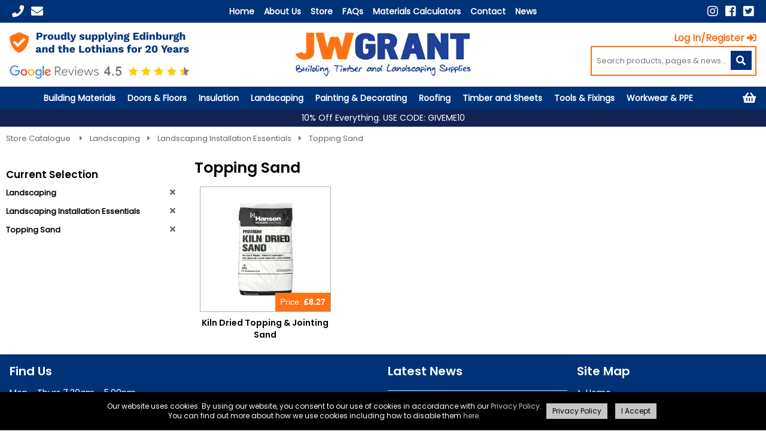

--- FILE ---
content_type: text/html; charset=utf-8
request_url: https://www.lothianbuildingsupplies.co.uk/category/62/topping-sand/all
body_size: 72395
content:

<!DOCTYPE html PUBLIC "-//W3C//DTD XHTML 1.0 Transitional//EN" "http://www.w3.org/TR/xhtml1/DTD/xhtml1-transitional.dtd">
<html xmlns="http://www.w3.org/1999/xhtml">

<head><meta http-equiv="Content-Type" content="text/html; charset=ISO-8859-1" /><meta name="viewport" content="width=device-width, initial-scale=1, maximum-scale=1" /><link href="/css/main.css" rel="stylesheet" type="text/css" /><link href="/css/menu.css" rel="stylesheet" type="text/css" /><link href="/css/animation.css" rel="stylesheet" type="text/css" /><link href="/css/typography.css" rel="stylesheet" type="text/css" /><link href="/css/responsiveslides.css" rel="stylesheet" type="text/css" /><link href="/css/custom.css" rel="stylesheet" type="text/css" /><link rel="stylesheet" type="text/css" href="/slick/slick.css" /><link rel="stylesheet" type="text/css" href="/slick/slick-theme.css" /><link rel="stylesheet" type="text/css" href="/css/ecommerce.css" /><link href="/css/cookieDisclaimer.css" rel="stylesheet" type="text/css" /><link rel="stylesheet" href="https://use.fontawesome.com/releases/v5.8.1/css/all.css" integrity="sha384-50oBUHEmvpQ+1lW4y57PTFmhCaXp0ML5d60M1M7uH2+nqUivzIebhndOJK28anvf" crossorigin="anonymous" /><link rel="stylesheet" href="//code.jquery.com/ui/1.12.1/themes/base/jquery-ui.css" />


	<script type="text/javascript" src="//ajax.googleapis.com/ajax/libs/jquery/1.10.2/jquery.min.js"></script>
	<script type="text/javascript" src="/js/responsiveslides.min.js"></script>
	<script type="text/javascript" src="/js/js.cookie.js"></script>
	<script type="text/javascript" src="/js/custom.js"></script>
	<script type="text/javascript" src="/js/navigation.js"></script>
	<script type="text/javascript" src="/js/slider.js"></script>
	<script type="text/javascript" src="/js/formsubmission.js"></script>
	<script type="text/javascript" src="/js/sitesearch.js"></script>
	<script type="text/javascript">
		$(document).ready(function() {
			$("button").click(function() {
				$('#floatnav').Toggle("");
			});
		});

		function closepopup() {
			document.getElementById("popupbackground").style.display = "none";
		}

		function openpopup() {
			$('html, body').animate({
				scrollTop: 0
			}, 'medium');
			document.getElementById("popupbackground").style.display = "block";
		}

		function checkconsent(oSrc, args) {
			if (document.getElementById("cbxconsent").checked) {
				args.IsValid = true;
			} else {
				args.IsValid = false;
			}
		}
	</script>
	<script type="text/javascript">
		$(document).ready(function() {
			$(".numericOnly").keydown(function(e) {
				// Allow: backspace, delete, tab, escape, enter and .
				if ($.inArray(e.keyCode, [46, 8, 9, 27, 13, 110, 190]) !== -1 ||
					// Allow: Ctrl+A, Command+A
					(e.keyCode == 65 && (e.ctrlKey === true || e.metaKey === true)) ||
					// Allow: home, end, left, right, down, up
					(e.keyCode >= 35 && e.keyCode <= 40)) {
					// let it happen, don't do anything
					return;
				}
				// Ensure that it is a number and stop the keypress
				if ((e.shiftKey || (e.keyCode < 48 || e.keyCode > 57)) && (e.keyCode < 96 || e.keyCode > 105)) {
					e.preventDefault();
				}
			});
		});
	</script>
	
	<!-- Global site tag (gtag.js) - Google Analytics -->
	<script async src="https://www.googletagmanager.com/gtag/js?id=UA-93755152-27"></script>
	<script>
		window.dataLayer = window.dataLayer || [];

		function gtag() {
			dataLayer.push(arguments);
		}
		gtag('js', new Date());

		gtag('config', 'UA-93755152-27');
	</script>
<title>
	Topping Sand
</title><meta name="description" content="Topping Sand" /></head>

<body name="body" id="body" style="display: none;">
	<form name="form1" method="post" action="./all?category_id=62" onsubmit="javascript:return WebForm_OnSubmit();" id="form1">
<div>
<input type="hidden" name="ToolkitScriptManager1_HiddenField" id="ToolkitScriptManager1_HiddenField" value="" />
<input type="hidden" name="__EVENTTARGET" id="__EVENTTARGET" value="" />
<input type="hidden" name="__EVENTARGUMENT" id="__EVENTARGUMENT" value="" />
<input type="hidden" name="__VIEWSTATE" id="__VIEWSTATE" value="/[base64]/[base64]/wcyQhzdl5O1tf5MiVZho55BuV0UUm8D" />
</div>

<script type="text/javascript">
//<![CDATA[
var theForm = document.forms['form1'];
if (!theForm) {
    theForm = document.form1;
}
function __doPostBack(eventTarget, eventArgument) {
    if (!theForm.onsubmit || (theForm.onsubmit() != false)) {
        theForm.__EVENTTARGET.value = eventTarget;
        theForm.__EVENTARGUMENT.value = eventArgument;
        theForm.submit();
    }
}
//]]>
</script>


<script src="/WebResource.axd?d=peAu4RY3F0uKpCPjxpvxnC47BEU3oMw-8v7bJ3Mxs9Qny3o5I123auZXBih1SSzOP25jrF85akvKb4F_PAhzJjD066FKbPA4n0iLXWJEsW81&amp;t=638901807720898773" type="text/javascript"></script>


<script src="/ScriptResource.axd?d=SsLYBgTunNOwM2CdwgnV_I-rICk6A06PbxIb0Z8EmrMgJdRF-lRSw0YVAolBPDjvUVzlTo9rtiFoePrIy5jG6NfifxcU0--_z4n7iJ6nxlghpmcu6r5DitwPk1np_6jJx-tRp-qP19LanDJVOXKgO6kB8i0UWMe9RECXUlNX7YM1&amp;t=ffffffffe6692900" type="text/javascript"></script>
<script type="text/javascript">
//<![CDATA[
var __cultureInfo = {"name":"en-GB","numberFormat":{"CurrencyDecimalDigits":2,"CurrencyDecimalSeparator":".","IsReadOnly":true,"CurrencyGroupSizes":[3],"NumberGroupSizes":[3],"PercentGroupSizes":[3],"CurrencyGroupSeparator":",","CurrencySymbol":"£","NaNSymbol":"NaN","CurrencyNegativePattern":1,"NumberNegativePattern":1,"PercentPositivePattern":1,"PercentNegativePattern":1,"NegativeInfinitySymbol":"-∞","NegativeSign":"-","NumberDecimalDigits":2,"NumberDecimalSeparator":".","NumberGroupSeparator":",","CurrencyPositivePattern":0,"PositiveInfinitySymbol":"∞","PositiveSign":"+","PercentDecimalDigits":2,"PercentDecimalSeparator":".","PercentGroupSeparator":",","PercentSymbol":"%","PerMilleSymbol":"‰","NativeDigits":["0","1","2","3","4","5","6","7","8","9"],"DigitSubstitution":1},"dateTimeFormat":{"AMDesignator":"AM","Calendar":{"MinSupportedDateTime":"\/Date(-62135596800000)\/","MaxSupportedDateTime":"\/Date(253402300799999)\/","AlgorithmType":1,"CalendarType":1,"Eras":[1],"TwoDigitYearMax":2029,"IsReadOnly":true},"DateSeparator":"/","FirstDayOfWeek":1,"CalendarWeekRule":2,"FullDateTimePattern":"dd MMMM yyyy HH:mm:ss","LongDatePattern":"dd MMMM yyyy","LongTimePattern":"HH:mm:ss","MonthDayPattern":"d MMMM","PMDesignator":"PM","RFC1123Pattern":"ddd, dd MMM yyyy HH\u0027:\u0027mm\u0027:\u0027ss \u0027GMT\u0027","ShortDatePattern":"dd/MM/yyyy","ShortTimePattern":"HH:mm","SortableDateTimePattern":"yyyy\u0027-\u0027MM\u0027-\u0027dd\u0027T\u0027HH\u0027:\u0027mm\u0027:\u0027ss","TimeSeparator":":","UniversalSortableDateTimePattern":"yyyy\u0027-\u0027MM\u0027-\u0027dd HH\u0027:\u0027mm\u0027:\u0027ss\u0027Z\u0027","YearMonthPattern":"MMMM yyyy","AbbreviatedDayNames":["Sun","Mon","Tue","Wed","Thu","Fri","Sat"],"ShortestDayNames":["Su","Mo","Tu","We","Th","Fr","Sa"],"DayNames":["Sunday","Monday","Tuesday","Wednesday","Thursday","Friday","Saturday"],"AbbreviatedMonthNames":["Jan","Feb","Mar","Apr","May","Jun","Jul","Aug","Sep","Oct","Nov","Dec",""],"MonthNames":["January","February","March","April","May","June","July","August","September","October","November","December",""],"IsReadOnly":true,"NativeCalendarName":"Gregorian Calendar","AbbreviatedMonthGenitiveNames":["Jan","Feb","Mar","Apr","May","Jun","Jul","Aug","Sep","Oct","Nov","Dec",""],"MonthGenitiveNames":["January","February","March","April","May","June","July","August","September","October","November","December",""]},"eras":[1,"A.D.",null,0]};//]]>
</script>

<script src="/ScriptResource.axd?d=fra37TRlTAdwKPxcnchX3aND4VrxMAkZPodwj369sQ7jUaPkVkoN_u5W190MTRNvGQ9a5tSZ8bM0TzNG8p5F_8CgnbeufV_JOrHA6qkV40HMSqmvhTQzpkdDBjxs567OyXNrXQLBJBD8FX9aDEgIbQ2&amp;t=7c776dc1" type="text/javascript"></script>
<script type="text/javascript">
//<![CDATA[
if (typeof(Sys) === 'undefined') throw new Error('ASP.NET Ajax client-side framework failed to load.');
//]]>
</script>

<script src="/ScriptResource.axd?d=Q2E4ffqgRobnMa024kObjUeZSKGBuXQi766IHf5Vlxv8VHr9ZZXL7XRld72Ci-_W0S5tMRPc6gbKuboJbAEAPTTalAiVYhir28cc5GAcUguyKl2MK9Z39e-StSXmXlNWBPMGTGNi-SY5KbvBWX16Ag2&amp;t=7c776dc1" type="text/javascript"></script>
<script src="/WebServices/WSiPortContent.asmx/jsdebug" type="text/javascript"></script>
<script src="/wslothian.asmx/jsdebug" type="text/javascript"></script>
<script src="/Store/StoreService.asmx/jsdebug" type="text/javascript"></script>
<script type="text/javascript">
//<![CDATA[
function WebForm_OnSubmit() {
if (typeof(ValidatorOnSubmit) == "function" && ValidatorOnSubmit() == false) return false;
return true;
}
//]]>
</script>

<div>

	<input type="hidden" name="__VIEWSTATEGENERATOR" id="__VIEWSTATEGENERATOR" value="AA98EE0D" />
	<input type="hidden" name="__SCROLLPOSITIONX" id="__SCROLLPOSITIONX" value="0" />
	<input type="hidden" name="__SCROLLPOSITIONY" id="__SCROLLPOSITIONY" value="0" />
	<input type="hidden" name="__EVENTVALIDATION" id="__EVENTVALIDATION" value="/wEdAA5f/GQEdNnl9KOk+f0xvmQRiqZPUktVRCV1xgCU0psgtTt8ujk9kR/g7f5igVO/yjbgNWqa4C0rPZmMtIV4g5U6BHX4gNjlx+Ux/Z+rYdyHQzIm9vRRyQvbA3qO2OuOCcZEW0yBciLLyt0oC5GknS5+D5MV1ZVeRHyr1IzJ5keEnrOXHUXdXWuF6Ay8tmiVqmRrEHvh6l7+g8HgVyVInU1UQiXT//KDBtSr7ZnuzbGed51xdqXXiM+zXuaCSuhzypYX58SgncnWDgWo9yOXVDBpO35CBBMtf/1ks44/q+uyd6snqqnI6j8UsxjpmmSCheQbctar+8Nw+bMDgJbist0Q" />
</div>
		<script type="text/javascript">
//<![CDATA[
Sys.WebForms.PageRequestManager._initialize('ctl00$ToolkitScriptManager1', 'form1', [], [], [], 90, 'ctl00');
//]]>
</script>

		<div id="wrapper">
			<!-- Remove After 19/04/22 -->
			<style>
				.holiday-message {
					background-color: var(--first-color);
					padding: 8px;
					text-align: center;
					display: none;
				}

				.holiday-message p {
					color: #fff;
					font-size: 16px;
					font-weight: bold;
					margin: 0;
				}
			</style>
			<div class="holiday-message">
				<p>Online store closed for orders for the festive season. Reopens on 7th January.</p>
			</div>
			<script>
				$(document).ready(function() {
					var current = new Date();
					var start = new Date('December 20, 2023 00:00:00');
					var end = new Date('January 6, 2024 00:00:00');
					if (current.getTime() > start.getTime() && current.getTime() < end.getTime()) {
						$('.holiday-message').show();
					}
				});
			</script>
			<!-- Remove After 19/04/22 -->
			<header>
				<span id="lblmenu"><div id='normalnav'><nav class='clearfix'>     <a href='#' id='pull'>Menu</a>      <ul> <li id='btndefault' title='Home'>     <a href='/default.aspx'>Home</a> </li> <li id='btnaboutus' title='About Us'>     <a href='/about-us'>About Us</a> </li> <li id='btnhome' title='Store'>     <a href='/store/home'>Store</a> </li> <li id='btnfaqs' title='FAQs'>     <a href='/faqs'>FAQs</a> </li> <li id='btnmaterialscalculators' title='Materials Calculators'>     <a href='/materials-calculators'>Materials Calculators</a> </li> <li id='btncontact' title='Contact'>     <a href='/contact'>Contact</a> </li> <li id='btnnews' title='News'>     <a href='/news'>News</a> </li>     </ul>  </nav>  </div></span>
				<div class="header-contact">
					<div class="header-contact-left">
						<a href='tel:01875 615522' onClick="ga('send','event','Phone Call','click','tap-to-call');"><i class="fa fa-phone"></i></a>
						<a onclick="openpopup()"><i class="fa fa-envelope"></i></a>
						<span class="basket-mob">
							<span class="cart-notification"></span>
							<a href="/store/cart.aspx"><i class="fa fa-shopping-basket"></i></a>
						</span>
					</div>
					<div class="header-contact-right">
						<a href="https://www.instagram.com/lothianbs/ " target="_blank" title="Find us on Instagram"> <i class="fab fa-instagram"></i></a>
						<a href="https://www.facebook.com/LothianBuildingSupplies" target="_blank" title="Find us on Facebook"> <i class="fab fa-facebook-square"></i></a>
						<a href="https://twitter.com/LothianBS " target="_blank" title="Follow us on twitter"> <i class="fab fa-twitter-square"></i></a>
					</div>
				</div>
				<img src="/userfiles/images/trust-builder.png" class="trust-builder" />
				<a class="google-reviews" href="https://www.google.com/search?q=lothian+building+supplies&oq=lothian+building+supplies&aqs=chrome..69i57j46i175i199i512l2j0i22i30j69i60l3j69i65.5129j1j7&sourceid=chrome&ie=UTF-8#lrd=0x4887a4fe15d6bd33:0xe852a3a0573dfbf1,1,,," target="_blank">
					<img src="/images/google-reviews.png" />
				</a>
				<div id="logo">
					<a href="/default.aspx">
						<img src='/images/logo.jpg' alt='J W Grant East Lothian' title='J W Grant East Lothian' />
					</a>
				</div>
				<div class="contactwrap">
					<div id="divlogin">
						<a href="/customer-login.aspx">Log In/Register<i class="fas fa-sign-in-alt"></i></a>
					</div>
					
					<span class="searchbox">
						<input name="ctl00$txbsitesearch" type="text" id="txbsitesearch" onclick="activearea(&#39;sitesearchfull&#39;)" class="txbsitesearch" Placeholder="Search products, pages &amp; news..." />
						<a class="search-site-glass-ico" id="btnsitesearch" onclick="searchsite()"><i class="fa fa-search"></i></a>
					</span>
				</div>

			</header>
			<div class="accordion accordion-store">Products</div>
			<div id="storenav"><ul class='store-nav'><li class='sub-cat'><a href="/category/1/building-materials">Building Materials</a><ul><li  class='sub-cat'><a href="/category/339/bricks-and-blocks">Bricks & Blocks</a><ul><li class='sub-cat'><a href="/category/341/blocks">Blocks</a></li><li class='sub-cat'><a href="/category/340/bricks">Bricks</a></li></ul></li><li ><a href="/category/311/building-chemicals">Building Chemicals</a><ul></ul></li><li ><a href="/category/35/cements-and-mortars">Cements and Mortars</a><ul></ul></li><li ><a href="/category/395/concrete-lintels">Concrete Lintels</a><ul></ul></li><li ><a href="/category/439/concrete-reinforcement">Concrete Reinforcement</a><ul></ul></li><li ><a href="/category/37/core-sands-and-gravels">Core Sands and Gravels</a><ul></ul></li><li ><a href="/category/384/dpc-and-polythene">DPC & Polythene</a><ul></ul></li><li ><a href="/category/414/foams-mastics-and-cement-colouring">Foams, Mastics & Cement Colouring</a><ul></ul></li><li ><a href="/category/426/kerbs">Kerbs</a><ul></ul></li><li ><a href="/category/382/membranes">Membranes</a><ul></ul></li><li ><a href="/category/335/plasterboards">Plasterboards</a><ul></ul></li><li ><a href="/category/338/plastering-accessories">Plastering Accessories</a><ul></ul></li><li ><a href="/category/336/plasters">Plasters</a><ul></ul></li><li ><a href="/category/425/precast-concrete">Precast Concrete</a><ul></ul></li><li ><a href="/category/38/silicone-and-sealants">Silicone and Sealants</a><ul></ul></li><li ><a href="/category/396/soil-pipe-and-fittings">Soil Pipe and Fittings</a><ul></ul></li><li  class='sub-cat'><a href="/category/389/underground-drainage">Underground Drainage</a><ul><li class='sub-cat'><a href="/category/394/flexible-couplings">Flexible Couplings</a></li><li class='sub-cat'><a href="/category/392/inspection-chambers-risers-and-covers">Inspection Chambers, Risers and Covers</a></li><li class='sub-cat'><a href="/category/393/underground-installation-accessories">Underground Installation Accessories</a></li><li class='sub-cat'><a href="/category/390/underground-pipe">Underground Pipe</a></li><li class='sub-cat'><a href="/category/391/underground-pipe-fittings">Underground Pipe Fittings</a></li></ul></li><li ><a href="/category/427/ventilation">Ventilation</a><ul></ul></li></ul></li><li class='sub-cat'><a href="/category/345/doors-and-floors">Doors & Floors</a><ul><li  class='sub-cat'><a href="/category/350/doors">Doors</a><ul><li class='sub-cat'><a href="/category/359/coloured-doors">Coloured Doors</a></li><li class='sub-cat'><a href="/category/361/door-accessories">Door Accessories</a></li><li class='sub-cat'><a href="/category/357/oak-doors">Oak Doors</a></li></ul></li><li  class='sub-cat'><a href="/category/352/floors">Floors</a><ul><li class='sub-cat'><a href="/category/354/14mm-real-wood-engineered-flooring">14mm Real Wood Engineered Flooring</a></li><li class='sub-cat'><a href="/category/355/herringbone-flooring">Herringbone Flooring</a></li><li class='sub-cat'><a href="/category/353/quick-step-laminate-flooring">Quick-Step Laminate Flooring</a></li></ul></li></ul></li><li class='sub-cat'><a href="/category/296/insulation">Insulation</a><ul><li ><a href="/category/297/foil-faced-polyurethane">Foil Faced Polyurethane</a><ul></ul></li><li ><a href="/category/298/glasswool-insulation">Glasswool Insulation</a><ul></ul></li></ul></li><li class='sub-cat'><a href="/category/2/landscaping">Landscaping</a><ul><li ><a href="/category/447/artificial-grass">Artificial Grass</a><ul></ul></li><li ><a href="/category/39/bark-and-soil">Bark and Soil</a><ul></ul></li><li  class='sub-cat'><a href="/category/278/composite-decking">Composite Decking</a><ul><li class='sub-cat'><a href="/category/446/millboard-composite-decking-and-cladding">Millboard Composite Decking & Cladding</a></li><li class='sub-cat'><a href="/category/64/trex-composite-decking">Trex Composite Decking</a></li><li class='sub-cat'><a href="/category/432/ultrashield-composite-decking">UltraShield Composite Decking</a></li></ul></li><li ><a href="/category/44/decorative-aggregates">Decorative Aggregates</a><ul></ul></li><li  class='sub-cat'><a href="/category/45/driveway-block-paving">Driveway Block Paving</a><ul><li class='sub-cat'><a href="/category/434/country-cobble">Country Cobble</a></li><li class='sub-cat'><a href="/category/436/kerbs-and-edging">Kerbs & Edging</a></li><li class='sub-cat'><a href="/category/435/plaza-paviors">Plaza Paviors</a></li><li class='sub-cat'><a href="/category/433/rectangular-paviors">Rectangular Paviors</a></li><li class='sub-cat'><a href="/category/456/tobermore-setts-and-kerbs">Tobermore Setts & Kerbs</a></li></ul></li><li  class='sub-cat'><a href="/category/282/fencing-and-sleepers">Fencing and Sleepers</a><ul><li class='sub-cat'><a href="/category/303/fence-panels">Fence Panels</a></li><li class='sub-cat'><a href="/category/305/posts-rails-and-slats">Posts, Rails and Slats</a></li><li class='sub-cat'><a href="/category/304/sleepers">Sleepers</a></li></ul></li><li  class='sub-cat'><a href="/category/284/garden-maintenance-products">Garden Maintenance Products</a><ul><li class='sub-cat'><a href="/category/383/cleaners-and-sealers">Cleaners & Sealers</a></li><li class='sub-cat'><a href="/category/57/paint-and-accessories">Paint & Accessories</a></li><li class='sub-cat'><a href="/category/36/repair-macadam">Repair Macadam</a></li><li class='sub-cat'><a href="/category/61/timber-treatments">Timber Treatments</a></li></ul></li><li ><a href="/category/52/joint-compounds-and-primers">Joint Compounds and Primers</a><ul></ul></li><li ><a href="/category/306/landscape-drainage">Landscape Drainage</a><ul></ul></li><li  class='sub-cat'><a href="/category/280/landscaping-installation-essentials">Landscaping Installation Essentials</a><ul><li class='sub-cat'><a href="/category/43/decking-fixings">Decking Fixings</a></li><li class='sub-cat'><a href="/category/53/landscape-chemicals">Landscape Chemicals</a></li><li class='sub-cat'><a href="/category/54/landscape-fabrics">Landscape Fabrics</a></li><li class='sub-cat'><a href="/category/55/landscape-fixings">Landscape Fixings</a></li><li class='sub-cat'><a href="/category/56/landscape-tools">Landscape Tools</a></li><li class='sub-cat'><a href="/category/58/post-fixing">Post Fixing</a></li><li class='sub-cat'><a href="/category/62/topping-sand">Topping Sand</a></li></ul></li><li  class='sub-cat'><a href="/category/279/patio-paving">Patio Paving</a><ul><li class='sub-cat'><a href="/category/423/amalfi-porcelain-paving">Amalfi Porcelain Paving</a></li><li class='sub-cat'><a href="/category/451/ardesia-porcelain-paving">Ardesia Porcelain Paving</a></li><li class='sub-cat'><a href="/category/448/bodo-porcelain-paving">Bodo Porcelain Paving</a></li><li class='sub-cat'><a href="/category/424/classic-porcelain-paving">Classic Porcelain Paving</a></li><li class='sub-cat'><a href="/category/437/crescent-textured-paving">Crescent Textured Paving</a></li><li class='sub-cat'><a href="/category/452/deckwood-porcelain-paving">Deckwood Porcelain Paving</a></li><li class='sub-cat'><a href="/category/453/porcelain-setts-and-edging">Porcelain Setts & Edging</a></li><li class='sub-cat'><a href="/category/422/premium-sandstone-paving">Premium Sandstone Paving</a></li><li class='sub-cat'><a href="/category/48/reduced-to-clear">Reduced To Clear</a></li><li class='sub-cat'><a href="/category/454/sandstone-setts">Sandstone Setts</a></li><li class='sub-cat'><a href="/category/450/tenby-porcelain-paving">Tenby Porcelain Paving</a></li><li class='sub-cat'><a href="/category/42/utility-concrete-paving">Utility Concrete Paving</a></li><li class='sub-cat'><a href="/category/449/valar-porcelain-paving">Valar Porcelain Paving</a></li></ul></li><li ><a href="/category/40/timber-cladding">Timber Cladding</a><ul></ul></li><li ><a href="/category/60/timber-decking">Timber Decking</a><ul></ul></li><li  class='sub-cat'><a href="/category/281/walling-and-edgings">Walling and Edgings</a><ul><li class='sub-cat'><a href="/category/455/cladding">Cladding</a></li><li class='sub-cat'><a href="/category/49/decorative-walling">Decorative Walling</a></li><li class='sub-cat'><a href="/category/50/edging">Edging</a></li></ul></li></ul></li><li class='sub-cat'><a href="/category/407/painting-and-decorating">Painting & Decorating</a><ul><li ><a href="/category/411/brushes">Brushes</a><ul></ul></li><li ><a href="/category/413/decorating-accessories">Decorating Accessories</a><ul></ul></li><li ><a href="/category/408/fillers">Fillers</a><ul></ul></li><li ><a href="/category/409/glue">Glue</a><ul></ul></li><li ><a href="/category/410/paint">Paint</a><ul></ul></li><li ><a href="/category/412/rollers">Rollers</a><ul></ul></li></ul></li><li class='sub-cat'><a href="/category/3/roofing">Roofing</a><ul><li  class='sub-cat'><a href="/category/370/attic-conversions">Attic Conversions</a><ul><li class='sub-cat'><a href="/category/372/loft-flooring">Loft Flooring</a></li><li class='sub-cat'><a href="/category/373/loft-insulation">Loft Insulation</a></li><li class='sub-cat'><a href="/category/374/loft-ladders">Loft Ladders</a></li><li class='sub-cat'><a href="/category/371/velux-windows">Velux Windows</a></li></ul></li><li  class='sub-cat'><a href="/category/428/cast-iron-gutter-and-rainwater">Cast Iron Gutter & Rainwater</a><ul><li class='sub-cat'><a href="/category/430/65mm-cast-iron-downpipe">65mm Cast Iron Downpipe</a></li><li class='sub-cat'><a href="/category/429/beaded-cast-iron-gutter">Beaded Cast Iron Gutter</a></li><li class='sub-cat'><a href="/category/431/gutter-installation-accessories">Gutter Installation Accessories</a></li></ul></li><li ><a href="/category/65/felts-and-underlays">Felts and Underlays</a><ul></ul></li><li ><a href="/category/415/lead">Lead</a><ul></ul></li><li ><a href="/category/442/ridge-and-hip-tiles">Ridge & Hip Tiles</a><ul></ul></li><li ><a href="/category/444/roof-insulation-boards-and-fixings">Roof Insulation Boards & Fixings</a><ul></ul></li><li ><a href="/category/332/roof-maintenance">Roof Maintenance</a><ul></ul></li><li ><a href="/category/440/roof-slates">Roof Slates</a><ul></ul></li><li ><a href="/category/441/roof-tiles">Roof Tiles</a><ul></ul></li><li ><a href="/category/445/tile-and-counter-batten">Tile & Counter Batten</a><ul></ul></li><li  class='sub-cat'><a href="/category/385/upvc-gutter-and-rainwater">uPVC Gutter & Rainwater</a><ul><li class='sub-cat'><a href="/category/386/deepstyle-gutter-and-fittings">Deepstyle Gutter & Fittings</a></li><li class='sub-cat'><a href="/category/388/downpipe-and-fittings">Downpipe & Fittings</a></li><li class='sub-cat'><a href="/category/387/roundstyle-gutter-and-fittings">Roundstyle Gutter & Fittings</a></li></ul></li><li ><a href="/category/443/zinc-ridge-valley-and-sideslip">Zinc Ridge, Valley & Sideslip</a><ul></ul></li></ul></li><li class='sub-cat'><a href="/category/4/timber-and-sheets">Timber and Sheets</a><ul><li  class='sub-cat'><a href="/category/419/acoustic-wall-panels">Acoustic Wall Panels</a><ul><li class='sub-cat'><a href="/category/420/acoustic-slat-wall-panels">Acoustic Slat Wall Panels</a></li><li class='sub-cat'><a href="/category/421/acoustic-wall-panel-tools-and-fixings">Acoustic Wall Panel Tools & Fixings</a></li></ul></li><li ><a href="/category/300/chipboard-flooring">Chipboard Flooring</a><ul></ul></li><li ><a href="/category/66/construction-timber">Construction Timber</a><ul></ul></li><li ><a href="/category/344/mdf-skirtings-and-facings">MDF Skirtings & Facings</a><ul></ul></li><li ><a href="/category/301/osb-boards">OSB Boards</a><ul></ul></li><li ><a href="/category/299/plywood-and-mdf-sheets">Plywood and MDF Sheets</a><ul></ul></li><li ><a href="/category/381/sawn-and-treated-timber">Sawn & Treated Timber</a><ul></ul></li><li  class='sub-cat'><a href="/category/376/wet-wall-panels">Wet Wall Panels</a><ul><li class='sub-cat'><a href="/category/379/the-elegance-collection">The Elegance Collection</a></li><li class='sub-cat'><a href="/category/378/the-harmony-collection">The Harmony Collection</a></li><li class='sub-cat'><a href="/category/377/the-origins-collection">The Origins Collection</a></li><li class='sub-cat'><a href="/category/380/trims">Trims</a></li></ul></li><li ><a href="/category/416/whitewood-flooring">Whitewood Flooring</a><ul></ul></li></ul></li><li class='sub-cat'><a href="/category/5/tools-and-fixings">Tools & Fixings</a><ul><li  class='sub-cat'><a href="/category/398/bolts-nuts-and-washers">Bolts, Nuts and Washers</a><ul><li class='sub-cat'><a href="/category/401/carriage-bolts">Carriage Bolts </a></li><li class='sub-cat'><a href="/category/399/concrete-bolts-and-screws">Concrete Bolts And Screws</a></li><li class='sub-cat'><a href="/category/402/nuts-and-washers">Nuts And Washers</a></li><li class='sub-cat'><a href="/category/403/roofing-and-gutter-bolts">Roofing & Gutter Bolts</a></li><li class='sub-cat'><a href="/category/400/threaded-rod">Threaded Rod</a></li></ul></li><li ><a href="/category/343/builders-metalwork">Builders Metalwork</a><ul></ul></li><li ><a href="/category/438/circular-saw-blades">Circular Saw Blades</a><ul></ul></li><li  class='sub-cat'><a href="/category/308/cleaning-and-maintenance">Cleaning & Maintenance</a><ul><li class='sub-cat'><a href="/category/313/cleaning-products">Cleaning Products</a></li><li class='sub-cat'><a href="/category/333/dust-sheets">Dust Sheets</a></li><li class='sub-cat'><a href="/category/312/protective-films">Protective Films</a></li></ul></li><li ><a href="/category/310/collated-nails-and-fuel-cells">Collated Nails & Fuel Cells</a><ul></ul></li><li ><a href="/category/287/groundwork-tools">Groundwork Tools</a><ul></ul></li><li ><a href="/category/290/hand-tools">Hand Tools</a><ul></ul></li><li ><a href="/category/404/levelling-measuring-and-marking">Levelling, Measuring & Marking</a><ul></ul></li><li ><a href="/category/360/real-deal-tool-promotion">Real Deal Tool Promotion</a><ul></ul></li><li  class='sub-cat'><a href="/category/68/screws-nails-and-fixings">Screws, Nails & Fixings</a><ul><li class='sub-cat'><a href="/category/315/driver-bits">Driver Bits</a></li><li class='sub-cat'><a href="/category/319/fixing-brackets">Fixing Brackets</a></li><li class='sub-cat'><a href="/category/318/hammer-and-frame-fixings">Hammer & Frame Fixings</a></li><li class='sub-cat'><a href="/category/316/nails">Nails</a></li><li class='sub-cat'><a href="/category/397/plasterboard-screws-and-fixings">Plasterboard Screws and Fixings</a></li><li class='sub-cat'><a href="/category/317/wallplugs">Wallplugs</a></li><li class='sub-cat'><a href="/category/314/woodscrews">Woodscrews</a></li></ul></li><li ><a href="/category/309/shed-and-gate-hardware">Shed & Gate Hardware</a><ul></ul></li><li ><a href="/category/405/staples">Staples</a><ul></ul></li><li ><a href="/category/363/winter-maintenance">Winter Maintenance</a><ul></ul></li></ul></li><li class='sub-cat'><a href="/category/320/workwear-and-ppe">Workwear & PPE</a><ul><li ><a href="/category/329/eye-protection">Eye Protection</a><ul></ul></li><li ><a href="/category/321/gloves">Gloves</a><ul></ul></li><li ><a href="/category/331/head-and-body-protection">Head & Body Protection</a><ul></ul></li><li ><a href="/category/406/hi-visibility-workwear">Hi-Visibility Workwear</a><ul></ul></li><li  class='sub-cat'><a href="/category/323/jcb-workwear">JCB Workwear</a><ul><li class='sub-cat'><a href="/category/325/hoodies-and-t-shirts">Hoodies & T Shirts</a></li><li class='sub-cat'><a href="/category/327/jackets-and-gilets">Jackets & Gilets</a></li><li class='sub-cat'><a href="/category/324/safety-footwear">Safety Footwear</a></li><li class='sub-cat'><a href="/category/328/waterproofs-and-coveralls">Waterproofs & Coveralls</a></li><li class='sub-cat'><a href="/category/326/work-trousers">Work Trousers</a></li></ul></li><li ><a href="/category/330/respirators-and-masks">Respirators & Masks</a><ul></ul></li></ul></li><li id="cart-btn"><a href='/store/cart.aspx'><i class="fa fa-shopping-basket homeicon basket-des"></i></a><span class='cart-notification'></span><div id="soft-cart"><h4>Your Shopping Cart</h4><div id="divshopcart" runat="server"><p>Shopping cart is empty</p></div><a class='smallcta' href='/store/cart.aspx'>View Cart</a></div></li></ul></div>
			<div id="discountdiv"><div class='discountholder'><p title='click to copy code' onclick="copyToClipboard('GIVEME10')" style='cursor:pointer'>10% Off Everything. USE CODE: GIVEME10</p></div></div>
			<div class="hiddenstuff">
				SAVED:
				<input name="ctl00$txbsaved" type="text" value="false" id="txbsaved" />
				PAGE:
				<input name="ctl00$txbpage" type="text" value="/category/62/topping-sand/all" id="txbpage" />
				ACTIVE AREA:
				<input name="ctl00$txbactive" type="text" id="txbactive" />
				<input type="submit" name="ctl00$btndontsend" value="" id="btndontsend" />
			</div>
			<div id="content">
				<div id="content1">
					
				</div>
				<div id="content2">
					
				</div>
				<div id="content3">
					
    <span id="lblpagelayout" class="hiddenstuff"></span>
    <span id="lblbreadcrumbstop"><a href='/store/home'>Store Catalogue </a><a href='/category/2/landscaping'>Landscaping</a><a href='/category/280/landscaping-installation-essentials'>Landscaping Installation Essentials</a><a href='/category/62/topping-sand'>Topping Sand</a></span>   
    <div class="category-accordion">
        <h3>Refine Selection</h3>
    </div>
    <div id="sidepanel" class="category-panel category-accordion-panel col-3 col-s-12">
        <h3>Current Selection</h3>
        <div class="current-selection">
            <span id="lblbreadcrumbsside"><div class='current-link'><a href='/category/2/landscaping'>Landscaping</a><a href='/store/home'><i style='margin-left:15px;' class='fas fa-times'></i></a></div><div class='current-link'><a href='/category/280/landscaping-installation-essentials'>Landscaping Installation Essentials</a><a href='/category/2/landscaping'> <i style='margin-left:15px;' class='fas fa-times'></i></a></div><div class='current-link'><a href='/category/62/topping-sand'>Topping Sand</a><a href='/category/280/landscaping-installation-essentials'> <i style='margin-left:15px;' class='fas fa-times'></i></a></div></span>
        </div>
    </div>
    
    <div class="col-9 col-s-12">
        <h1><span id="lblcatname">Topping Sand</span></h1>                         
        
            <div class="col-3 col-s-6 display-grid-item">
                <div class="image-holder-wrap">
                    <div class="product-list-price">
                        Price: <span itemprop='offers' itemscope itemtype='http://schema.org/Offer'><span itemprop='priceCurrency' content='GBP'>&pound;</span><span itemprop='price' content='8.27'>8.27</span></span>
                    </div>
                    <div class="image-holder">
                        <a href='/product/62/topping-sand/292/kiln-dried-topping-and-jointing-sand'>
                            <img alt="" src="/images/mediumimages/products/10001000398.jpg" id="imgCover">
                        </a>
                    </div>
                </div>
                <div class="display-name-holder">
                    <h2>
                        <a href='/product/62/topping-sand/292/kiln-dried-topping-and-jointing-sand'>Kiln Dried Topping & Jointing Sand</a>
                    </h2>
                </div>
            </div>
            
    </div>

				</div>
				<div id="content4">
					
				</div>
				<div id="content5">
					
				</div>
			</div>
			<footer class="row">
				<div class="col-6 padding">
					<h4 class="bottomtitle">Find Us</h4>
					<p>
						Mon - Thurs 7.30am - 5.00pm.<br />
						Fri 7.30am - 4.00pm.<br />
						Sat 8.00am - 12 Noon.<br />
					</p>
					<iframe src="https://www.google.com/maps/embed?pb=!1m18!1m12!1m3!1d286284.48728924466!2d-3.5154862474356836!3d55.904338501147826!2m3!1f0!2f0!3f0!3m2!1i1024!2i768!4f13.1!3m3!1m2!1s0x4887a4fe15d6bd33%3A0xe852a3a0573dfbf1!2sLothian%20Building%20Supplies%20Ltd!5e0!3m2!1sen!2suk!4v1615218476849!5m2!1sen!2suk" width="100%" height="150" frameborder="0" style="border:0" allowfullscreen></iframe>
				</div>
				<div class="col-3 padding">
					<h4 class="bottomtitle">Latest News</h4>
					<span id="lblfooternewsfeed"><div class='footernewsitem'>   <h2 class='footernewstitle'>       <a class='bottomlink' href='/news/general/81/why-choose-j-w-grant-east-lothian-in-2026' title='Why Choose J W Grant East Lothian in 2026?'>Why Choose J W Grant East Lothian in 2026?</a>   </h2>   <p>...[ <a href='/news/general/81/why-choose-j-w-grant-east-lothian-in-2026' >More</a> ]   </p></div><div class='footernewsitem'>   <h2 class='footernewstitle'>       <a class='bottomlink' href='/news/general/50/how-to-floor-and-insulate-your-loft' title='How to Floor and Insulate Your Loft'>How to Floor and Insulate Your Loft</a>   </h2>   <p>...[ <a href='/news/general/50/how-to-floor-and-insulate-your-loft' >More</a> ]   </p></div></span>
				</div>
				<div class="col-3 padding">
					<h4 class="bottomtitle">Site Map</h4>
					<span id="lblbottomsitemap"><ul><li class='bottomlistitem' title='Home'><a class='bottomlink' href='/default.aspx'>Home</a></li></ul><ul><li class='bottomlistitem' title='About Us'><a class='bottomlink' href='/about-us'>About Us</a></li></ul><ul><li class='bottomlistitem' title='Store'><a class='bottomlink' href='/store/home'>Store</a></li></ul><ul><li class='bottomlistitem' title='FAQs'><a class='bottomlink' href='/faqs'>FAQs</a></li></ul><ul><li class='bottomlistitem' title='Materials Calculators'><a class='bottomlink' href='/materials-calculators'>Materials Calculators</a></li></ul><ul></ul><ul></ul><ul></ul><ul></ul><ul><li class='bottomlistitem' title='Contact'><a class='bottomlink' href='/contact'>Contact</a></li></ul><ul><li class='bottomlistitem' title='News'><a class='bottomlink' href='/news'>News</a></li></ul><ul></ul><ul></ul><ul></ul><ul></ul><ul></ul><ul></ul><ul></ul><ul></ul><ul></ul></span>
				</div>
				<p class="padding" style="margin:0;clear: both;text-align: center;">
					<a href="/privacy-and-cookie-policy">Privacy & Cookie Policy</a>
					<span style="margin:0 8px;">|</span>
					<a href="/terms-and-conditions">Terms & Conditions</a>
					<span style="margin:0 8px;">|</span>
					<a href="/delivery-and-pricing">Delivery & Pricing</a>
				</p>
			</footer>
		</div>
		<div class="pre-footer hiddenstuff">
			<img src="/userfiles/images/world-pay-checkout.png" />
		</div>
		<div id="credit">
			&copy; J W Grant East Lothian | All Rights Reserved | Website presented on <a href="http://www.big-red-digital.com/what-we-do/big-red" target="_blank" rel="nofollow">Big Red</a> | <a href="/login.aspx">Log in</a>
		</div>
		<div id="menu-mask"></div>
		<div id="popupbackground">
			<div id="popupenquiry" class="contactpopup">
				<div class="popupheadingholder">
					<div class='popupclose' onclick="closepopup();">X</div>
					<div class='popupheading'>
						<h2>Contact Us</h2>
					</div>
				</div>
				<div id="popupcontent">
					<p>
						<input name="ctl00$txbformname" type="text" id="txbformname" Placeholder="Name*" Title="Enter your full name" />
						<span id="RequiredFieldValidator5" style="color:Red;visibility:hidden;">*</span>
					</p>
					<p>
						<input name="ctl00$txbformemail" type="text" id="txbformemail" Placeholder="Email*" Title="Enter a valid email address" />
						<span id="RequiredFieldValidator6" style="color:Red;visibility:hidden;">*</span>
						<span id="RegularExpressionValidator1" style="color:Red;display:none;">*</span>
					</p>
					<p>
						<input name="ctl00$txbformphone" type="text" id="txbformphone" Placeholder="Phone" Title="Enter your phone number" />
					</p>
					<p class="hiddenstuff">
						<textarea name="ctl00$txbformaddress" rows="4" cols="20" id="txbformaddress" Placeholder="Address">
</textarea>
					</p>
					<p>
						<textarea name="ctl00$txbformcomments" rows="8" cols="20" id="txbformcomments" placeholder="Add Comments*" Title="Add your comments">
</textarea>
						<span id="RequiredFieldValidator7" style="color:Red;visibility:hidden;">*</span>
					</p>
					<p class="hiddenstuff">
						<span class="promptlabel">Check User:</span>
						<input name="ctl00$txbenquirynobots" type="text" id="txbenquirynobots" />
					</p>
					<p class="presented">
						This form collects and sends the information supplied to J W Grant East Lothian. You can read our <a href="/privacy-and-cookie-policy" target="_blank">privacy policy</a> for full details on how we protect and manage your data.<br />
						<strong>
							<span class="checkbox"><input id="cbxconsent" type="checkbox" name="ctl00$cbxconsent" /></span>
							<span id="valchkconsent" style="color:Red;visibility:hidden;">*</span>
							I consent to having J W Grant East Lothian collect the above details.
						</strong>
					</p>
					<p>
						<input type="submit" name="ctl00$btnsendform" value="Send" onclick="javascript:WebForm_DoPostBackWithOptions(new WebForm_PostBackOptions(&quot;ctl00$btnsendform&quot;, &quot;&quot;, true, &quot;popupvalidation&quot;, &quot;&quot;, false, false))" id="btnsendform" class="button" />
					</p>
				</div>
			</div>
		</div>
	
<script type="text/javascript">
//<![CDATA[
var Page_Validators =  new Array(document.getElementById("RequiredFieldValidator5"), document.getElementById("RequiredFieldValidator6"), document.getElementById("RegularExpressionValidator1"), document.getElementById("RequiredFieldValidator7"), document.getElementById("valchkconsent"));
//]]>
</script>

<script type="text/javascript">
//<![CDATA[
var RequiredFieldValidator5 = document.all ? document.all["RequiredFieldValidator5"] : document.getElementById("RequiredFieldValidator5");
RequiredFieldValidator5.controltovalidate = "txbformname";
RequiredFieldValidator5.errormessage = "*";
RequiredFieldValidator5.validationGroup = "popupvalidation";
RequiredFieldValidator5.evaluationfunction = "RequiredFieldValidatorEvaluateIsValid";
RequiredFieldValidator5.initialvalue = "";
var RequiredFieldValidator6 = document.all ? document.all["RequiredFieldValidator6"] : document.getElementById("RequiredFieldValidator6");
RequiredFieldValidator6.controltovalidate = "txbformemail";
RequiredFieldValidator6.errormessage = "*";
RequiredFieldValidator6.validationGroup = "popupvalidation";
RequiredFieldValidator6.evaluationfunction = "RequiredFieldValidatorEvaluateIsValid";
RequiredFieldValidator6.initialvalue = "";
var RegularExpressionValidator1 = document.all ? document.all["RegularExpressionValidator1"] : document.getElementById("RegularExpressionValidator1");
RegularExpressionValidator1.controltovalidate = "txbformemail";
RegularExpressionValidator1.errormessage = "*";
RegularExpressionValidator1.display = "Dynamic";
RegularExpressionValidator1.validationGroup = "popupvalidation";
RegularExpressionValidator1.evaluationfunction = "RegularExpressionValidatorEvaluateIsValid";
RegularExpressionValidator1.validationexpression = "\\w+([-+.\']\\w+)*@\\w+([-.]\\w+)*\\.\\w+([-.]\\w+)*";
var RequiredFieldValidator7 = document.all ? document.all["RequiredFieldValidator7"] : document.getElementById("RequiredFieldValidator7");
RequiredFieldValidator7.controltovalidate = "txbformcomments";
RequiredFieldValidator7.errormessage = "*";
RequiredFieldValidator7.validationGroup = "popupvalidation";
RequiredFieldValidator7.evaluationfunction = "RequiredFieldValidatorEvaluateIsValid";
RequiredFieldValidator7.initialvalue = "";
var valchkconsent = document.all ? document.all["valchkconsent"] : document.getElementById("valchkconsent");
valchkconsent.errormessage = "*";
valchkconsent.validationGroup = "popupvalidation";
valchkconsent.evaluationfunction = "CustomValidatorEvaluateIsValid";
valchkconsent.clientvalidationfunction = "checkconsent";
//]]>
</script>


<script type="text/javascript">
//<![CDATA[
(function() {var fn = function() {$get("ToolkitScriptManager1_HiddenField").value = '';Sys.Application.remove_init(fn);};Sys.Application.add_init(fn);})();
var Page_ValidationActive = false;
if (typeof(ValidatorOnLoad) == "function") {
    ValidatorOnLoad();
}

function ValidatorOnSubmit() {
    if (Page_ValidationActive) {
        return ValidatorCommonOnSubmit();
    }
    else {
        return true;
    }
}
        
theForm.oldSubmit = theForm.submit;
theForm.submit = WebForm_SaveScrollPositionSubmit;

theForm.oldOnSubmit = theForm.onsubmit;
theForm.onsubmit = WebForm_SaveScrollPositionOnSubmit;

document.getElementById('RequiredFieldValidator5').dispose = function() {
    Array.remove(Page_Validators, document.getElementById('RequiredFieldValidator5'));
}

document.getElementById('RequiredFieldValidator6').dispose = function() {
    Array.remove(Page_Validators, document.getElementById('RequiredFieldValidator6'));
}

document.getElementById('RegularExpressionValidator1').dispose = function() {
    Array.remove(Page_Validators, document.getElementById('RegularExpressionValidator1'));
}

document.getElementById('RequiredFieldValidator7').dispose = function() {
    Array.remove(Page_Validators, document.getElementById('RequiredFieldValidator7'));
}

document.getElementById('valchkconsent').dispose = function() {
    Array.remove(Page_Validators, document.getElementById('valchkconsent'));
}
//]]>
</script>
</form>
	<script type="text/javascript" src="/js/jquery.cookie.js"></script>
	<script type="text/javascript" src="/js/jquery.cookieDisclaimer.js"></script>
	<script type="text/javascript">
		$(".store-nav .sub-cat a").each(function() {
			if ($(this).text() == "Offers") {
				$(this).addClass("offers-link");
				$(this).parent(".sub-cat").addClass("offers");
				var offersCode = $(this).parent(".sub-cat").html()
				var offers = "<li class='sub-cat offers'>" + offersCode + "</li>"
				$(this).parent(".sub-cat").remove();
				$(".store-nav").append(offers);
			}
		});

		// IE 11 slider images
		$(".home-slick-slides img").each(function() {
			$(this).attr("src", $(this).attr("srcset"))
		});

		function accordion() {
			if ($(window).width() <= 788) {
				$(".accordion").css("display", "block");
				$("#storenav").addClass("panel");
			} else if ($(window).width() >= 789) {
				$(".accordion").css("display", "none");
				$(".panel").attr("style", "");
				$("#storenav").removeClass("panel");
				$(".accordion").removeClass("panel-active");
			}
		}

		accordion();

		$(window).resize(function() {
			accordion();
		});

		var acc = document.getElementsByClassName("accordion");
		var i;

		for (i = 0; i < acc.length; i++) {
			acc[i].addEventListener("click", function() {
				this.classList.toggle("panel-active");
				var panel = this.nextElementSibling;
				if (panel.style.maxHeight) {
					panel.style.maxHeight = null;
					panel.style.overflow = "hidden";
				} else {
					panel.style.maxHeight = panel.scrollHeight + "px";
					panel.style.overflow = "auto";
				}
			});
		}
	</script>
	<script src="https://code.jquery.com/ui/1.12.1/jquery-ui.js"></script>
	<script>
		$(function() {
			$("#txbsitesearch").autocomplete({
				source: function(request, response) {
					$.ajax({
						type: 'POST',
						url: '/wslothian.asmx/getsuggestedsearch',
						data: {
							input: request.term
						},
						success: function(data) {
							response(data);
						},
						error: function(xhr, ajaxOptions, thrownError) {
							alert(thrownError + "\r\n" + xhr.statusText + "\r\n" + xhr.responseText);
						}
					});
				},
				minLength: 2,
			});
		});
	</script>

	<script type="text/javascript" src="/js/menu-highlight.js"></script>
	<script type="text/javascript" src="/slick/slick.min.js"></script>
	<script type="text/javascript" src="/js/slickhome.js"></script>
	<!-- <script src="https://kit.fontawesome.com/e729a09180.js" crossorigin="anonymous"></script> -->
</body>

</html>

--- FILE ---
content_type: text/css
request_url: https://www.lothianbuildingsupplies.co.uk/css/main.css
body_size: 74208
content:
/* http://meyerweb.com/eric/tools/css/reset/ 
v2.0 | 20110126
License:none (public domain)
*/

html,
body,
div,
span,
applet,
object,
iframe,
h1,
h2,
h3,
h4,
h5,
h6,
p,
blockquote,
pre,
a,
abbr,
acronym,
address,
big,
cite,
code,
del,
dfn,
img,
ins,
kbd,
q,
s,
samp,
small,
strike,
strong,
sub,
tt,
var,
b,
u,
i,
center,
dl,
dt,
dd,
ol,
ul,
li,
fieldset,
form,
label,
legend,
table,
caption,
tbody,
tfoot,
thead,
tr,
th,
td,
article,
aside,
canvas,
details,
embed,
figure,
figcaption,
footer,
header,
hgroup,
menu,
nav,
output,
ruby,
section,
summary,
time,
mark,
audio,
video {
    margin: 0;
    padding: 0;
    border: 0;
    font-size: 100%;
    font: inherit;
    /*vertical-align:baseline*/
}


/* HTML5 display-role reset for older browsers */

article,
aside,
details,
figcaption,
figure,
footer,
header,
hgroup,
menu,
nav,
section {
    display: block
}

body {
    line-height: 1
}

ul {
    list-style: disc inside none;
    margin-left: 15px
}

blockquote,
q {
    quotes: none
}

blockquote:before,
blockquote:after,
q:before,
q:after {
    content: '';
    content: none
}

table {
    border-collapse: collapse;
    border-spacing: 0
}


/* Fix for ASP buttons in iOS */

input,
textarea {
    -webkit-border-radius: 0;
    border: 1px solid #ccc;
    padding: 5px;
    font-family: inherit;
    font-size: 90%
}

input[type=radio],
input[type=checkbox] {
    max-width: 13px!important;
    margin: 0px;
}

.sitesearchimage img {
    height: 100px;
    max-width: 200px;
    margin-left: 7px
}

@media only screen and (max-width: 667px) {
    .sitesearchimage {
        /*display:none;*/
    }
}


/*.businesslogoholder{
    width: 80px;
    margin-left: 20px;
    max-height: 80px;
}

@media only screen and (max-width: 667px) {
    .businesslogoholder {
        display:none;
    }
}
*/

select {
    -webkit-appearance: none;
    -moz-appearance: none;
    -o-appearance: none;
    appearance: none;
    padding-right: 43px!Important;
    background-color: #FFF;
    background-image: url(/administration/images/dropdown-arrow.gif);
    background-position: right center;
    background-repeat: no-repeat;
    cursor: pointer;
    -webkit-border-radius: 0px;
    -moz-border-radius: 0px;
    border-radius: 0px;
    padding: 4px 8px;
    font-size: 100%;
    border: 1px solid #bbb;
    vertical-align: middle;
    font-size: 14px;
}

select::-ms-expand {
    display: none;
}


/* Fix */

body {
    overflow-x: hidden !important;
}

inputtext {
    padding: 7px !important;
    width: 300px !important;
}

.labelinputrow {
    max-width: 630px !important;
}

footer {
    -webkit-box-sizing: border-box;
    -moz-box-sizing: border-box;
    box-sizing: border-box;
}


/* Fix End */


/* Custom */

.discountholder {
    text-align: center;
    background-color: var(--sixth-color);
    padding: 5px;
}

.discountholder p {
    color: white;
    margin-bottom: 0px
}

.faq-accordion {
    position: relative;
    background-color: #C1272d;
    color: #fff;
    font-weight: bold;
    cursor: pointer;
    padding: 16px;
    font-size: 16px;
    -webkit-transition: color 0.3s, background-color 0.3s;
    -moz-transition: color 0.3s, background-color 0.3s;
    -o-transition: color 0.3s, background-color 0.3s;
    transition: color 0.3s, background-color 0.3s;
}

.faq-accordion.active,
.faq-accordion:hover {
    background-color: #c6c6c5;
}

.faq-accordion:before,
.faq-accordion:after {
    content: "";
    width: 16px;
    height: 4px;
    background-color: #fff;
    border-radius: 2px;
    position: absolute;
    top: 50%;
    right: 16px;
    -webkit-transform: translate(-50%, -50%);
    -moz-transform: translate(-50%, -50%);
    -ms-transform: translate(-50%, -50%);
    -o-transform: translate(-50%, -50%);
    transform: translate(-50%, -50%);
    -webkit-transition: background-color 0.3s, transform 0.3s;
    -moz-transition: background-color 0.3s, transform 0.3s;
    -o-transition: background-color 0.3s, transform 0.3s;
    transition: background-color 0.3s, transform 0.3s;
}

.faq-accordion:after {
    -webkit-transform: rotate(-90deg) translate(2px, -8px);
    -moz-transform: rotate(-90deg) translate(2px, -8px);
    -ms-transform: rotate(-90deg) translate(2px, -8px);
    -o-transform: rotate(-90deg) translate(2px, -8px);
    transform: rotate(-90deg) translate(2px, -8px);
}

.faq-accordion.active:after {
    -webkit-transform: translate(-50%, -50%);
    -moz-transform: translate(-50%, -50%);
    -ms-transform: translate(-50%, -50%);
    -o-transform: translate(-50%, -50%);
    transform: translate(-50%, -50%);
}

.faq-accordion-panel {
    background-color: #fff;
    max-height: 0;
    overflow: hidden;
    -webkit-transition: max-height 0.3s ease-out;
    -moz-transition: max-height 0.3s ease-out;
    -o-transition: max-height 0.3s ease-out;
    transition: max-height 0.3s ease-out;
}

.faq-accordion-panel div {
    padding: 16px;
}


/* Layout */

.margin {
    margin: 16px;
}

.margin-left {
    margin-left: 16px;
}

.margin-right {
    margin-right: 16px;
}

.padding {
    padding: 8px;
}

.left {
    float: left;
}

.right {
    float: right;
}


/* Row */

.row {
    -webkit-box-sizing: border-box;
    -moz-box-sizing: border-box;
    box-sizing: border-box;
}

.row::after {
    content: "";
    clear: both;
    display: table;
}


/* Column */

[class*="col-"] {
    float: left;
    -webkit-box-sizing: border-box;
    -moz-box-sizing: border-box;
    box-sizing: border-box;
}


/* Desktop */

.col-1 {
    width: 8.33%;
}

.col-2 {
    width: 16.66%;
}

.col-3 {
    width: 25%;
}

.col-4 {
    width: 33.33%;
}

.col-5 {
    width: 41.66%;
}

.col-6 {
    width: 50%;
}

.col-7 {
    width: 58.33%;
}

.col-8 {
    width: 66.66%;
}

.col-9 {
    width: 75%;
}

.col-10 {
    width: 83.33%;
}

.col-11 {
    width: 91.66%;
}

.col-12 {
    width: 100%;
}

@media only screen and (max-width: 900px) {
    /* Tablet */
    .col-s-1 {
        width: 8.33%;
    }
    .col-s-2 {
        width: 16.66%;
    }
    .col-s-3 {
        width: 25%;
    }
    .col-s-4 {
        width: 33.33%;
    }
    .col-s-5 {
        width: 41.66%;
    }
    .col-s-6 {
        width: 50%;
    }
    .col-s-7 {
        width: 58.33%;
    }
    .col-s-8 {
        width: 66.66%;
    }
    .col-s-9 {
        width: 75%;
    }
    .col-s-10 {
        width: 83.33%;
    }
    .col-s-11 {
        width: 91.66%;
    }
    .col-s-12 {
        width: 100%;
    }
}

@media only screen and (max-width: 480px) {
    /* Mobile */
    [class*="col-"] {
        width: 100%;
    }
}


/* Layout End */


/* Accordion */

.accordion-store {
    display: none !important;
}

@media only screen and (max-width: 667px) {
    .accordion-store {
        display: block !important;
    }
    .accordion-store::before {
        font-family: 'Font Awesome 5 Free';
        content: '\f54f';
        font-weight: bold;
        float: left;
        margin-right: 8px;
    }
}

.accordion {
    background: var(--third-color);
    color: #fff;
    cursor: pointer;
    padding: 0px 10px;
    width: 100%;
    text-align: center;
    font-weight: bold;
    line-height: 40px;
    -webkit-transition: 0.3s;
    -moz-transition: 0.3s;
    -o-transition: 0.3s;
    transition: 0.3s;
    -webkit-box-sizing: border-box;
    -moz-box-sizing: border-box;
    box-sizing: border-box;
}

.panel-active,
.accordion:hover {
    background: var(--fourth-color);
}

.accordion:after {
    /* font-family: 'FontAwesome';
	content: '\f067'; */
    content: "+";
    font-weight: bold;
    float: right;
    margin-left: 8px;
}

.panel-active:after {
    /* content: "\f068"; */
    content: "-";
}

.panel {
    max-height: 0;
    overflow: hidden;
    -webkit-transition: max-height 0.3s ease-out;
    -moz-transition: max-height 0.3s ease-out;
    -o-transition: max-height 0.3s ease-out;
    transition: max-height 0.3s ease-out;
    -webkit-box-sizing: border-box;
    -moz-box-sizing: border-box;
    box-sizing: border-box;
    background: var(--second-color);
}

.panel ul {
    margin-bottom: 10px;
    color: #868686;
}


/* Style the tab */


/* Style the buttons inside the tab */

.tab {
    overflow: hidden;
    border-bottom: 1px solid #ccc;
    font-size: 0px;
}

.tab::before {
    content: '';
    margin-bottom: 0px;
    display: none;
}


/* Style the buttons inside the tab */

.tab .tablinks {
    background-color: #efefef;
    border-right: 1px solid #fff;
    outline: none;
    cursor: pointer;
    padding: 0px 15px;
    transition: 0.3s;
    line-height: 40px;
    font-size: 16px;
    display: inline-block;
}


/* Change background color of buttons on hover */

.tab .tablinks:hover {
    background-color: var(--first-color);
    color: white;
}


/* Create an active/current tablink class */

.tab .tablinks.active {
    background-color: var(--second-color);
    color: white;
}

.tab .tablinks i {
    font-size: 90%;
    margin-right: 4px;
    line-height: 40px;
}


/* Style the tab content */

.tabcontent {
    display: none;
    padding: 20px;
    border: 1px solid #ccc;
    border-top: none;
    margin-bottom: 20px;
    -webkit-animation: fadeEffect 1s;
    animation: fadeEffect 1s;
}

#popupcontent .tabcontent {
    padding: 0;
    margin-bottom: 0;
}


/* TABS */


/* Style the buttons inside the tab */

.tab button {
    background-color: inherit;
    float: left;
    border: none;
    outline: none;
    cursor: pointer;
    padding: 14px 16px;
    transition: 0.3s;
    font-size: 17px;
    font-family: Omnes, Helvetica, sans-serif;
}


/* Change background color of buttons on hover */

.tab button:hover {
    background-color: #ddd;
}


/* Create an active/current tablink class */

.tab button.active {
    background-color: #ccc;
}

.product-wrapper {
    width: 100%;
    max-width: 950px;
    margin: 0 auto;
    display: block;
    clear: both;
}

#rating {
    display: inline-block;
    top: 3px;
    position: relative;
}

.review-wrapper {
    width: 100%;
    max-width: 950px;
    margin: 0 auto 10px auto;
    padding: bottom 10px;
    border-bottom: 1px solid #ccc;
    display: block;
    clear: both;
}


/* Image */

.image-size {
    width: 100%;
}


/* Image End */


/* Blog Update */


/* Page News Feed */

.feature-article-holder {
    height: 325px !important;
    width: 100%;
    position: relative;
    overflow: hidden;
}

.feature-article-wrapper {
    height: 100%;
    width: 100%;
    position: absolute;
}

.feature-image {
    height: 325px;
    width: 100%;
    object-fit: cover;
    -webkit-transform: translate(-50%, 0);
    -moz-transform: translate(-50%, 0);
    -ms-transform: translate(-50%, 0);
    -o-transform: translate(-50%, 0);
    transform: translate(-50%, 0);
    position: relative;
    top: 0;
    left: 50%;
}

.feature-summary-holder {
    position: absolute;
    width: 100%;
    -webkit-box-sizing: border-box;
    -moz-box-sizing: border-box;
    box-sizing: border-box;
    padding: 5%;
    bottom: 0;
    z-index: 3;
    /*background-image: linear-gradient(rgba(0,0,0,0), rgba(0,0,0,.5), rgba(0,0,0,1));*/
}

.feature-date {
    color: white;
    font-size: 16px;
}

.feature-title a {
    color: white;
    font-size: 24px;
    text-decoration: none;
    -webkit-transition: 0.3s;
    -moz-transition: 0.3s;
    -o-transition: 0.3s;
    transition: 0.3s;
}

.feature-title a:hover {
    color: grey !important;
}

.feature-article-fade {
    height: 100%;
    position: absolute;
    z-index: 2;
    top: 0;
    left: 0;
    width: 100%;
    background: -moz-linear-gradient(top, rgba(255, 255, 255, 0) 50%, rgba(224, 224, 224, 0) 20%, rgba(0, 0, 0, 0.8) 75%);
    background: -webkit-linear-gradient(top, #fff0 50%, #e0e0e000 20%, #000c 75%);
    background: linear-gradient(to bottom, #fff0 50%, #e0e0e000 20%, #000c 75%);
    filter: progid: DXImageTransform.Microsoft.gradient( startColorstr='#00ffffff', endColorstr='#cc000000', GradientType=0);
}

.news-block-slides.detailholder {
    border: none;
    margin-bottom: 0;
}

.this-is-a-preview {
    text-align: center;
    background-color: #696D71;
    padding: 8px;
    width: 100%;
    font-weight: bold;
    color: white;
    clear: both;
    -webkit-box-sizing: border-box;
    -moz-box-sizing: border-box;
    box-sizing: border-box;
    margin-bottom: 16px;
}

.back-button {
    text-align: center;
    background-color: #696D71;
    padding: 8px 16px;
    width: 100%;
    font-weight: bold;
    color: white !important;
    text-decoration: none !important;
    clear: both;
    -webkit-box-sizing: border-box;
    -moz-box-sizing: border-box;
    box-sizing: border-box;
    margin-bottom: 16px;
    float: left;
    width: 153px;
}

.back-button:hover {
    color: white !important;
}

.linkedin-author {
    font-size: 25px !Important;
    color: #0073b1;
}

.sharethis-inline-share-buttons {
    float: right;
    margin-top: -32px;
}

@media only screen and (max-width: 677px) {
    .sharethis-inline-share-buttons {
        float: left;
        margin-top: 12px;
    }
}

.news-page-wrap {
    -webkit-box-sizing: border-box;
    -moz-box-sizing: border-box;
    box-sizing: border-box;
    padding: 0 30px;
}

#ddlnewsgroups {
    border: #C6D0D7 2px solid;
    font-weight: bold;
    background-color: #F1F3F4;
    color: #696D71;
    padding: 8px;
    font-size: 12px;
    width: 100%;
    max-width: 300px;
    -webkit-box-sizing: border-box;
    -moz-box-sizing: border-box;
    box-sizing: border-box;
    -webkit-transition: background-color 0.3s;
    -moz-transition: background-color 0.3s;
    -o-transition: background-color 0.3s;
    transition: background-color 0.3s;
    -webkit-border-radius: 4px;
    -moz-border-radius: 4px;
    border-radius: 4px;
    margin-bottom: 16px;
}

#ddlnewsgroups:focus {
    outline-width: 0;
}

#newpostbutton {
    padding: 8px;
    font-size: 12px;
    font-weight: 700;
}

#newpostbutton .fas {
    font-weight: 700;
}

.article {
    float: left;
    width: 31.66%;
    margin-right: 2.5%;
    margin-bottom: 2.5%;
}

.article-listing a,
.article a {
    position: relative;
    display: block;
}

.article-image {
    position: relative;
    overflow: hidden;
    padding-top: 56.25%;
    background-color: lightgrey;
}

.article-image img {
    width: 100%;
    position: absolute;
    top: 50%;
    left: 50%;
    visibility: hidden;
    -webkit-transform: translate(-50%, -50%);
    -moz-transform: translate(-50%, -50%);
    -ms-transform: translate(-50%, -50%);
    -o-transform: translate(-50%, -50%);
    transform: translate(-50%, -50%)
}

.article-hover {
    opacity: 0;
    position: absolute;
    top: 0;
    bottom: 0;
    left: 0;
    right: 0;
    background-color: rgba(0, 0, 0, .3);
    -webkit-transition: opacity .3s;
    -moz-transition: opacity .3s;
    -o-transition: opacity .3s;
    transition: opacity .3s;
}

.article-hover span {
    background-color: #696D71;
    display: block;
    padding: 8px;
    text-align: center;
    color: white;
    font-size: 24px;
}

.article:hover .article-hover {
    opacity: 1
}

.article-description {
    width: 66.66%;
    position: absolute;
    bottom: 0;
    left: 0;
    padding: 10px;
    background-color: rgba(0, 0, 0, .8);
    color: white;
}

.article-category {
    font-size: 12px;
    line-height: 1;
    margin-bottom: 4px;
}

.article-title {
    color: white;
    font-weight: bold;
    font-size: 18px;
    line-height: 21px;
    max-height: 63px;
    margin: 0px 0 4px 0;
    overflow: hidden;
    display: block;
}

.article-details {
    font-size: 12px;
    line-height: 15px;
}

.author-image {
    width: 30px;
    height: 30px;
    -webkit-border-radius: 100%;
    -moz-border-radius: 100%;
    border-radius: 100%;
    overflow: hidden;
    float: left;
    margin-right: 10px
}

.author-image img {
    width: 100%
}

.article-star {
    display: none;
    position: absolute;
    top: 8px;
    right: 8px;
    font-size: 16px;
}

.article-featured .article-star {
    display: block;
}

.article-featured .article-hover {
    background-color: rgba(27, 45, 74, .3);
}

.article-featured .article-description {
    background-color: rgba(27, 45, 74, .8);
}

.article:nth-child(1) {
    width: 57.5%;
}

.article:nth-child(1) .article-title {
    font-size: 24px;
    line-height: 1;
    max-height: 56px
}

.article:nth-child(2),
.article:nth-child(3) {
    width: 40%;
    margin-right: 0;
}

.article:nth-child(2) .article-image,
.article:nth-child(3) .article-image {
    padding-top: 37.31%;
}

.article:nth-child(n+4) {
    margin-bottom: 0;
}

.article:nth-child(6) {
    margin-right: 0;
}

.article:nth-child(n+2) .article-title {
    font-size: 20px;
    line-height: 23px;
    max-height: 46px;
}

.article-listing {
    width: 23.125%;
    float: left;
    margin-right: 2.5%;
    margin-bottom: 2.5%;
}

.article-listing .article-image {
    padding-top: 100%;
}

.article-listing:hover .article-hover {
    opacity: 1
}

.article-listing .article-posted {
    display: block;
    font-size: 12px;
}

.article-listing:nth-child(4n) {
    margin-right: 0;
}

@media only screen and (max-width: 1200px) {
    .article:nth-child(n+4) .article-details {
        display: none;
    }
}

@media only screen and (max-width: 992px) {
    .article .article-title {
        font-size: 20px;
        line-height: 1;
        max-height: 42px;
    }
    .article:nth-child(1) {
        width: 100%;
    }
    .article:nth-child(1) .article-image {
        padding-top: 40%;
    }
    .article:nth-child(1) .article-title {
        font-size: 20px;
        line-height: 1;
    }
    .article:nth-child(2),
    .article:nth-child(3) {
        width: 48.75%;
        margin-right: 0;
    }
    .article:nth-child(2) {
        margin-right: 2.5%;
    }
    .article:nth-child(2) .article-image,
    .article:nth-child(3) .article-image {
        padding-top: 56.25%;
    }
}

@media only screen and (max-width:768px) {
    .article-listing {
        width: 31.677%;
    }
    .article-listing:nth-child(4n) {
        margin-right: 2.5%;
    }
    .article-listing:nth-child(3n) {
        margin-right: 0;
    }
}

@media only screen and (max-width: 677px) {
    .news-page-wrap {
        padding: 0 16px;
    }
    .news-page-wrap h1 {
        display: block;
        text-align: center;
    }
    .article {
        width: 100%;
        margin-right: 0;
        margin-bottom: 16px;
    }
    .article .article-details {
        display: none;
    }
    .article .article-title {
        font-size: 14px !important;
        line-height: 1.2 !important;
        max-height: 48px !important;
    }
    .article:nth-child(1) {
        width: 100%;
    }
    .article:nth-child(1) .article-image {
        padding-top: 75%;
    }
    .article:nth-child(1) .article-title {
        font-size: 20px;
        line-height: 1;
    }
    .article:nth-child(2),
    .article:nth-child(3) {
        width: 100%;
    }
    .article:nth-child(2) .article-image,
    .article:nth-child(3) .article-image {
        padding-top: 56.25%;
    }
    .article:nth-child(n+4) {
        margin-bottom: 16px;
    }
    .article:nth-child(6) {
        margin-bottom: 0;
    }
    .article-listing {
        width: 100%;
        margin-bottom: 24px;
    }
    .article-listing .article-image {
        padding-top: 60%;
    }
    .article-listing .article-posted {
        display: none;
    }
    .article-listing:nth-child(2n) {
        margin-right: 0;
    }
    .hidden-mobile {
        display: none;
    }
}

.author {
    background-color: #efefef;
    padding: 16px;
    margin: 10px auto 30px auto;
    clear: both;
    -webkit-box-sizing: border-box;
    -moz-box-sizing: border-box;
    box-sizing: border-box;
    overflow: auto;
    max-width: 950px;
}

.author h3,
.author h4 {
    color: black;
}

.author .author-image {
    float: left;
    width: 135px;
    height: 135px;
    margin-right: 16px
}

.author #hypblogauthorlinkedin,
.author #lblblogauthorlinkedin {
    float: right;
}

.articlehead {
    overflow: auto;
}

.blogdate {
    margin-bottom: 8px;
    display: inline-block;
}

.socialbox {
    float: right;
}

.article-width {
    max-width: 950px;
    margin: 10px auto 0px auto;
    float: none!important
}

.related-stories {
    overflow: auto;
    text-align: left;
}

@media only screen and (max-width: 677px) {
    .social-buttons {
        float: none
    }
    .author .author-image {
        float: none;
        margin: auto;
        width: 250px;
        height: 250px
    }
    .author h3 {
        margin: 16px 0;
    }
    .socialbox {
        float: left;
    }
    .author #lblblogauthorlinkedin {
        margin: 12px 0;
    }
    .articlehead {
        margin-bottom: 16px;
    }
}

#blogarchive {
    text-align: center;
    padding-top: 0.1px;
}

#blogarchivebody {
    overflow: auto;
    text-align: left;
}

.search-container {
    position: relative;
    overflow: auto;
    margin: 48px auto;
    width: 32%;
    min-width: 260px;
}

.search-container input[type=text] {
    border: #C6D0D7 2px solid;
    font-weight: bold;
    background-color: #F1F3F4;
    color: #696D71;
    padding: 16px 42px !important;
    font-size: 16px;
    width: 100%;
    -webkit-box-sizing: border-box;
    -moz-box-sizing: border-box;
    box-sizing: border-box;
    -webkit-transition: background-color 0.3s;
    -moz-transition: background-color 0.3s;
    -o-transition: background-color 0.3s;
    transition: background-color 0.3s;
    -webkit-border-radius: 25px;
    -moz-border-radius: 25px;
    border-radius: 25px;
    margin: 0 !important;
}

.search-container input[type=text]:focus {
    outline-width: 0;
}

.search-container input[type=text]:hover {
    background-color: #e8eaed;
}

.search-container input[type=text]::placeholder {
    color: #80868B;
}

.search-container span,
.search-container button {
    position: absolute;
    top: 16px;
    font-size: 20px;
    color: #696D71;
    cursor: pointer;
    -webkit-appearance: none;
    appearance: none;
}

.search-container button {
    z-index: 1;
    left: 17px;
    border: none;
    background-color: transparent;
    padding: 0;
}

.search-container span:last-child {
    right: 14px;
    display: none;
}

#paging {
    padding-top: 16px;
    clear: both;
}

#paging p span {
    display: block;
    font-weight: bold;
    font-size: 16px;
    text-align: center;
    margin: 16px;
}

#paging p #noresults {
    font-size: 12px;
    margin: 16px;
}

#paging p span a {
    margin: 0 8px;
}

@media only screen and (max-width: 700px) {
    #paging p span {
        font-size: 24px;
    }
    #paging p #noresults {
        font-size: 16px;
    }
}

@media only screen and (max-width:677px) {
    .search-container {
        width: 100%;
    }
    .mobile-center-text {
        text-align: center;
    }
    #ddlnewsgroups {
        float: none;
        margin-top: 0px
    }
}

#pnlresults {
    overflow: auto;
}

#pnlresults img {
    width: 100%;
}


/* HTML Editor Custom Styles */


/* USER STYLES FOR HTML EDITOR - DO NOT CHANGE ORDER ADD TO WITHOUT EDITING ADMINISTRATION/EDITPAGE.ASPX */

#pnlresults .image-full-width,
.image-full-width {
    width: 100%;
    height: auto;
}

#pnlresults .image-left,
.image-left {
    float: left;
    width: 50% !Important;
    padding: 0 1em 1em 0;
    height: auto;
}

#pnlresults .image-right,
.image-right {
    float: right;
    width: 50% !Important;
    padding: 0 0 1em 1em;
    height: auto;
}

#pnlresults .largecta {
    background-color: var(--first-color);
    color: #FFFFFF !Important;
    padding: 8px 40px;
    width: auto;
    border: 0;
    font-size: 16px;
    text-transform: uppercase;
    -moz-border-radius: 10px;
    -webkit-border-radius: 10px;
    border-radius: 10px;
    display: inline-block;
}

#pnlresults .largecta a,
.largecta a {
    color: #FFFFFF !Important;
}

@media only screen and (max-width: 677px) {
    #pnlresults .image-right,
    .image-right,
    #pnlresults .image-left,
    .image-left {
        float: none;
        width: 100% !Important;
    }
}


/* End Blog Update */


/* Image Text */

.image-container {
    position: relative;
    max-width: 300px;
    width: 33.33%;
}

.image-container img {
    vertical-align: middle;
}

.image-container .image-text {
    position: absolute;
    bottom: 0;
    background: rgb(27, 45, 74);
    background: rgba(27, 45, 74, 0.7);
    width: 100%;
    padding: 8px 16px;
    -webkit-box-sizing: border-box;
    -moz-box-sizing: border-box;
    box-sizing: border-box;
}

.image-container .image-text h3,
.image-container .image-text h4,
.image-container .image-text p {
    color: white;
}

@media only screen and (max-width:677px) {
    .image-container {
        width: 100%;
        margin-bottom: 1em;
        margin-left: 0;
        margin-right: 0;
        float: none !important;
    }
}


/* Image Text */


/* Custom End */


/*Main Page Set Up*/

#wrapper {
    max-width: 1366px;
    margin-right: auto;
    margin-left: auto
}

header {
    padding-top: 38px;
    position: relative;
    width: 100%;
    overflow: auto;
    -webkit-box-sizing: border-box;
    -moz-box-sizing: border-box;
    box-sizing: border-box;
}

header .trust-builder {
    position: absolute;
    left: 16px;
    top: 54px;
    width: 300px;
}

header .google-reviews {
    position: absolute;
    left: 16px;
    top: 109px;
    width: 300px;
    margin: 0;
}

header .google-reviews img {
    max-width: 100%;
    max-height: 100%;
}

.header-contact {
    background-color: var(--third-color);
    position: absolute;
    top: 0;
    z-index: 3006;
    padding: 0 16px;
    width: 100%;
    -webkit-box-sizing: border-box;
    -moz-box-sizing: border-box;
    box-sizing: border-box;
}

.header-contact-left {
    float: left;
}

.header-contact-right {
    float: right;
}

.header-contact a {
    padding: 0 4px;
    color: #fff;
    font-size: 20px;
    line-height: 38px;
}

@media only screen and (max-width:900px) {
    header .trust-builder,
    header .google-reviews {
        display: none;
    }
}

@media only screen and (max-width:768px) {
    header {
        overflow: visible;
        padding-top: 0;
    }
    .header-contact {
        position: unset;
        top: auto;
        /* background-color: var(--third-color); */
        text-align: center;
    }
    .header-contact-left,
    .header-contact-right {
        float: none;
        display: inline-block;
    }
}

@media only screen and (max-width:667px) {
    .header-contact {
        width: auto;
        display: inline-block;
        position: absolute;
        top: 8px;
        left: 50%;
        transform: translateX(-50%);
        z-index: 3007;
        padding: 0;
        width: 231.5px;
    }
}

@media only screen and (max-width:667px) {
    .header-contact {
        margin: 0 -8px;
        top: 174px;
    }
    .header-contact-left,
    .header-contact-right {
        float: none;
        display: inline-block;
    }
    .header-contact a {
        line-height: 32px;
        padding: 0 8px;
    }
}

.trusted-logo {
    position: absolute;
    left: 10px;
    top: 10px;
    z-index: 2;
}

.trusted-logo img {
    width: 120px;
}

@media only screen and (max-width:1200px) {
    .trusted-logo img {
        width: 105px;
    }
}

#logo {
    text-align: center;
    width: 33.33%;
    margin: 16px 0;
    margin-left: 33.33%;
    float: left;
}

#logo img {
    height: 75px;
}

#content {
    width: 100%;
    -webkit-box-sizing: border-box;
    -moz-box-sizing: border-box;
    box-sizing: border-box;
    float: left;
    clear: both;
    background-color: #FFF;
    padding: 10px;
}

.contenthome {
    padding: 0px 1% 10px 1%;
    width: 98%;
    display: block;
    float: left;
    margin-top: -10px;
    clear: both;
}

.home-slick-slide-wrap {
    width: 100%;
    height: 400px;
    background: white;
    color: black;
    position: relative;
}

.home-slick-slide-ribbon {
    position: absolute;
    top: 0px;
    z-index: 1;
    right: 0px;
    height: 100%;
    -webkit-box-sizing: border-box;
    -moz-box-sizing: border-box;
    box-sizing: border-box;
}

.home-slick-slide-ribbon img {
    max-height: 160px;
}

.home-slick-slide-caption {
    min-width: 265px;
    position: absolute;
    top: 0px;
    z-index: 1;
    left: 0px;
    width: 30%;
    background: rgba(27, 45, 74, 0.8);
    padding: 20px;
    height: 100%;
    -webkit-box-sizing: border-box;
    -moz-box-sizing: border-box;
    box-sizing: border-box;
}

.home-slick-slide-caption-content {
    position: absolute;
    top: 50%;
    left: 50%;
    -webkit-transform: translate(-50%, -50%);
    -moz-transform: translate(-50%, -50%);
    -ms-transform: translate(-50%, -50%);
    -o-transform: translate(-50%, -50%);
    transform: translate(-50%, -50%);
    width: 80%;
    margin: 0px;
}

.home-slick-slide-caption h2 {
    font-size: 2.2em
}

.home-slick-slide-caption p {
    color: #fff;
}

@media only screen and (max-width:677px) {
    .home-slick-slide-wrap {
        height: 302px
    }
    .home-slick-slide-caption {
        width: 100%;
        height: 30%;
        bottom: 0;
        top: inherit;
    }
}

.slide-tile {
    height: 120px;
    width: 100%;
    margin-bottom: 20px;
    overflow: hidden;
    position: relative;
    z-index: 0
}

.slide-tile img {
    position: absolute;
    left: 50%;
    top: 50%;
    -webkit-transform: translate(-50%, -50%);
    -moz-transform: translate(-50%, -50%);
    -ms-transform: translate(-50%, -50%);
    -o-transform: translate(-50%, -50%);
    transform: translate(-50%, -50%);
}

.slide-tile-slide-caption {
    position: absolute;
    top: 0px;
    z-index: 1;
    left: 0px;
    width: 45%;
    background: rgba(253, 208, 70, 0.8);
    padding: 20px;
    height: 100%;
    -webkit-box-sizing: border-box;
    -moz-box-sizing: border-box;
    box-sizing: border-box;
}

.slide-tile-slide-caption h2 {
    color: var(—-first-color)
}

#credit {
    width: 100%;
    clear: both;
    text-align: center;
    margin: 0px;
    padding: 4px;
    -webkit-box-sizing: border-box;
    -moz-box-sizing: border-box;
    box-sizing: border-box;
    color: #000;
    font-size: 12px;
    line-height: 16px;
}

#credit a {
    color: var(--third-color);
}

#credit a:hover {
    color: var(--fourth-color);
    text-decoration: none;
}

#footer a:hover {
    color: #000;
    text-decoration: underline
}

.hiddenstuff {
    display: none
}


/*IPORT CODE*/


/*DEV EXPRESS RESETS*/

.dxizControl .dxiz-wrapper {
    background-color: #efefef;
    overflow: hidden;
}

.dxigControl .dxig-thumbnailTextArea {
    background-color: rgba(70, 70, 70, 0.75)
}

.dxbButton_iPortTheme1[class~="dxgvCommandColumnItem_iPortTheme1"],
.dxgvEditFormTable_iPortTheme1 div.dxbButton_iPortTheme1 {
    color: #666!important
}

.needhelp {
    display: inline-table;
    vertical-align: middle;
    margin: 0px 5px 5px 5px
}

.help-logo {
    display: inline-table;
    vertical-align: middle
}

.testimonial {
    background-color: #efefef;
    border: solid #e6ead8 10px;
    padding: 4%
}

.testimonial p {
    color: #000;
    font-weight: bold;
    font-size: 16px
}

.testimonial h1 {
    color: #fff
}

.testimonial h2 {
    color: #fff
}

.testimonial h3 {
    color: #fff
}

.testimonial h4 {
    color: #fff
}


/*CALENDAR PICKER CORRECTIONS*/

.ajax__calendar_body {
    text-shadow: none!Important
}

.ajax__calendar_title {
    text-shadow: none!Important
}

.ajax__calendar_footer {
    text-shadow: none!Important
}

.droplist {
    width: 96%;
    padding: 2%;
    overflow: hidden;
    background: url(arrow_xs.png) no-repeat 225px #FFF;
    border: 1px solid #ccc;
    -webkit-border-radius: 3px;
    -moz-border-radius: 3px;
    border-radius: 3px
}

.droplist select {
    background: transparent;
    width: 309px;
    padding-right: 4px;
    padding-bottom: 7px;
    padding-left: 4px;
    padding-top: 0px;
    font-size: 12px;
    line-height: 1;
    border: none;
    border-radius: 0;
    height: 34px;
    -webkit-appearance: none
}

*::-moz-selection {
    background: none repeat scroll 0 0 #666;
    color: #fff;
    text-shadow: none
}

a {
    color: var(--third-color);
    text-decoration: none;
    cursor: pointer;
}

a:hover {
    color: var(--fourth-color) !important;
    text-decoration: none;
}

a.currentpagebutton {
    color: #666;
    padding: 6px;
}

a.pagepreviousnext {
    padding: 4px;
}

a.pagebutton {
    padding: 6px;
}

a.pagebuttonouter {
    color: #000
}

a.pagebuttonouter:hover {
    color: var(--first-color)!Important
}

#contact {
    display: inline-block;
    text-align: right;
    background-color: #ccc;
    margin-top: 0px;
    margin-right: 0px;
    margin-bottom: 0px;
    margin-left: 0px;
    clear: both;
    width: 50%;
    height: 40px;
    color: #fff;
    border-top: var(--first-color) solid 3px;
    border-bottom: 1px solid #999
}

.contactwrap {
    padding: 16px;
    width: 33.33%;
    text-align: right;
    display: inline-block;
    -webkit-box-sizing: border-box;
    -moz-box-sizing: border-box;
    box-sizing: border-box;
}

.contactwrap #divlogin,
.contactwrap #divlogout {
    margin-bottom: 4px;
}

.contactwrap .txbsitesearch {
    margin-top: 0;
    margin-bottom: 0;
}

.contactwrap a {
    color: var(--first-color);
    font-size: 16px;
    font-weight: bold;
    margin-left: 8px;
}

.contactwrap a:hover {
    color: var(--fourth-color) !important;
    text-decoration: none;
}

.contactwrap i {
    margin-left: 4px;
}

.searchbox {
    position: relative;
    display: inline-block;
}

.searchbox .txbsitesearch {
    margin: 0 !important;
}

.searchbox .search-site-glass-ico {
    position: absolute;
    top: 8px;
    right: 8px;
    left: auto;
}

@media only screen and (max-width: 900px) {
    .contactwrap {
        display: block;
        margin: auto;
        padding: 10px;
        text-align: center;
    }
}

.contacttel {
    bottom: 0px;
    position: absolute
}

.callpanel {
    display: inline;
    line-height: 40px;
    font-size: 20px
}

.sitesearch {
    display: inline
}

.txbsitesearch {
    margin-top: 10px;
    margin-right: -36px;
    margin-bottom: 10px;
    padding: 8px 45px 8px 8px;
    min-height: 30px;
    width: 220px;
    border: 2px solid var(--first-color);
}

.txbarchivesearch {
    margin-right: -30px;
    margin-bottom: 10px;
    padding: 15px 40px 15px 15px;
    min-height: 30px;
    display: inline;
    width: 100%;
    box-sizing: border-box;
}


/* @media only screen and (max-width: 950px) {
    .txbsitesearch {
        width: 200px;
        font-size: 80%;
    }
}

@media only screen and (max-width: 780px) {
    .txbsitesearch {
        width: 160px;
        font-size: 65%;
    }
}

@media only screen and (max-width: 667px) {
    .txbsitesearch {
        width: 200px;
        font-size: 80%;
    }
} */

.ui-menu {
    position: relative;
    z-index: 3002;
    width: 250px;
}

.search-site-glass-ico {
    margin-left: 0 !important;
    cursor: pointer;
    background: var(--third-color);
    padding: 8px 9.6px;
    vertical-align: middle;
    left: -10px;
    position: relative;
}

.search-site-glass-ico:hover {
    background: var(--fourth-color);
}

.search-site-glass-ico i {
    margin-left: 0;
    color: #fff;
}

.search-site-page-ico {
    cursor: pointer;
    color: #fff!Important;
    background: var(--third-color);
    padding: 7px;
    vertical-align: middle;
    position: relative;
    right: 10px;
    top: 10px;
    float: right;
}

.search-site-page-ico:hover {
    color: #fff!Important;
    background: var(--fourth-color);
}

.txbemail {
    background-color: #fff;
    border: 1px solid #ccc;
    min-width: 200px;
    padding: 3px 25px 3px 10px;
    display: inline
}

.searchglass {
    margin: 0px 0px 0px -20px;
    position: relative;
    top: 7px;
    left: -5px;
    cursor: pointer;
    background: none;
    float: left
}

.searchglassprod {
    margin: 0px 0px 0px -20px;
    position: relative;
    top: 7px;
    left: -5px;
    cursor: pointer;
    background: none;
    float: left
}

.txbsitesearchprod {
    background-color: #efefef;
    border: #ccc solid 1px;
    display: inline;
    padding: 1% 15% 1% 1%
}

#contact2 {
    width: 100%;
    display: none;
    text-align: center;
    margin-bottom: 15px
}

#ctl00_contact2 {
    display: none
}

.headcenter {
    text-align: center;
    width: 50%;
    margin-right: 10%
}


/*Content Areas*/

#sidebaright {
    width: 30%;
    float: right;
    margin-top: 20px
}

.sidebarhead {
    background-color: var(--first-color)!important;
    color: White !important;
    -webkit-box-sizing: border-box;
    -moz-box-sizing: border-box;
    box-sizing: border-box;
    width: 100%;
    display: inline-block;
    font-family: Arial, helvetica, sans-serif;
    font-size: 21px;
    padding: 10px 5%;
    margin-bottom: 0px
}

.sidebarhead a {
    color: var(--first-color)!important;
}

.sidebarhead a:hover {
    color: #ccc!important;
    text-decoration: none;
}

#sidebarleft {
    width: 30%;
    float: left;
    padding-right: 19px
}

#sidebarleft h3 {
    background-color: #000;
    border-bottom: 2px solid #f60;
    -webkit-box-shadow: 0 5px 12px -7px rgba(0, 0, 0, 0.5);
    -moz-box-shadow: 0 5px 12px -7px rgba(0, 0, 0, 0.5);
    box-shadow: 0 5px 12px -7px rgba(0, 0, 0, 0.5);
    color: #fff;
    font-weight: 500;
    margin: 0;
    padding: 5px 10px;
    text-shadow: 1px 1px #000;
    -webkit-border-radius: 3px 3px 0 0;
    -moz-border-radius: 3px 3px 0 0;
    border-radius: 3px 3px 0 0;
}


/*.detailholder{border-bottom:1px solid #636363;border-right:1px solid #636363;border-left:1px solid #636363;margin-bottom:20px}*/

.detailholder {
    border-bottom: 1px solid #000;
    border-right: 1px solid #000;
    border-left: 1px solid #000;
    margin-bottom: 20px
}

.greybox-odd {
    background-color: #fff;
    padding: 10px
}

.greybox-even {
    background-color: #efefef;
    padding: 10px
}

.contactbox {
    background-color: #efefef;
    padding: 5px 5px 0px 30px;
    border-right: #666 solid 1px;
    border-left: #666 solid 1px;
    border-bottom: #666 solid 1px;
    color: #fff
}

.contacttxt,
.contacttxt a {
    font-size: 20px;
    color: #B8CFE9;
    font-weight: 700;
    line-height: 180%;
    margin-left: 5px;
    text-shadow: 1px 1px 0px #ccc
}

.contacttxt a:hover {
    color: #f60;
    text-decoration: none
}

.news-summary-holder {
    display: inline
}

.news-image-holder {
    width: 25%;
    height: 60px;
    margin: 5px 10px 5px 0px;
    float: left
}

.news-image {
    max-width: 100%;
    max-height: 100%;
    text-align: left
}

.author-wrap {
    display: table;
    width: 90%;
    margin-bottom: 10px;
    background-color: #efefef;
    padding: 5%
}

.author-image-holder {
    /*width:25%;*/
    height: 120px;
    overflow: hidden;
    margin: 0px 0px 10px 10px;
    float: right;
}

.news-title a {
    color: var(--first-color);
    display: block;
    font-size: 16px
}

.news-title a:hover {
    color: #51a222!Important;
    text-decoration: underline
}

.news-date {
    font-size: 0.8em;
    line-height: 1.3em;
    margin: 0px;
    display: block;
    text-align: left
}

.news-summary {
    font-size: 14px;
    line-height: 120%;
    margin: 0px
}

.read-blog {
    text-align: right;
    display: block
}

.more,
.moreleft {
    display: inline-block;
    background-color: var(--first-color);
    color: #FFF!Important;
    padding: 2px 10px;
    width: auto;
    font-size: 12px;
    min-height: 20px;
    border: 0px;
    line-height: 20px;
    -webkit-transition: 0.3s;
    -moz-transition: 0.3s;
    -o-transition: 0.3s;
    transition: 0.3s;
}

.more {
    float: right;
}

.more:hover,
.moreleft:hover {
    cursor: pointer;
    background-color: var(--fourth-color);
    color: #fff
}

.more-info {
    background-color: var(--first-color);
    border: 0 none;
    color: #fff !important;
    float: right;
    font-family: "PT Sans", sans-serif!Important;
    font-size: 16px !important;
    font-weight: 400;
    min-height: 20px;
    padding: 0px 7px;
    margin-top: 6px !important;
    line-height: 30px !important;
    margin-left: 20px!Important;
    text-shadow: none!Important
}

.more-info:hover {
    cursor: pointer;
    background-color: var(--first-color);
    color: #fff
}

.more-info:after {
    -moz-border-bottom-colors: none;
    -moz-border-left-colors: none;
    -moz-border-right-colors: none;
    -moz-border-top-colors: none;
    border-color: transparent transparent transparent var(--first-color);
    border-image: none;
    border-style: solid;
    border-width: 15px 50px 15px 12px;
    content: "";
    height: 0;
    position: absolute;
    right: -31px;
    width: 0
}

.more-info:after:hover {
    cursor: pointer;
    border-color: transparent transparent transparent var(--first-color)
}

.blockheadingside {
    background-color: var(--first-color);
    padding: 7px;
    text-align: center;
    color: #fff!Important
}

.buttonright {
    background-color: var(--first-color);
    color: #FFF!Important;
    padding: 5px 10px;
    width: auto;
    float: right;
    font-size: 12px;
    border: 0px;
    line-height: normal;
    -webkit-appearance: none;
    -moz-appearance: none;
    appearance: none;
}

.buttonright:hover {
    cursor: pointer;
    background-color: #666;
    background-image: none;
    color: #fff!Important;
    text-decoration: none
}

.button {
    background-color: var(--first-color);
    color: #FFF!Important;
    padding: 5px 10px;
    width: auto!important;
    border: 0px;
    font-size: 12px;
    line-height: normal;
    -webkit-appearance: none;
    -moz-appearance: none;
    appearance: none;
}

.button:hover {
    cursor: pointer;
    color: #fff!Important;
    background-color: #666;
    background-image: none;
    text-decoration: none
}

.medcta {
    background-color: var(--first-color);
    color: #FFF!Important;
    padding: 5px 25px;
    width: auto;
    border: 0px;
    font-size: 15px;
    text-transform: uppercase;
    -moz-border-radius: 3px;
    -webkit-border-radius: 3px;
    border-radius: 3px
}

.medcta:hover {
    cursor: pointer;
    color: #fff!Important;
    background-color: #666;
    background-image: none;
    text-decoration: none
}

.smallcta {
    background-color: var(--first-color);
    color: #FFF!Important;
    padding: 4px 13px;
    width: auto;
    border: 0px;
    font-size: 12px;
    text-transform: uppercase;
    -moz-border-radius: 2px;
    -webkit-border-radius: 2px;
    border-radius: 2px
}

.smallcta:hover {
    cursor: pointer;
    color: #fff!Important;
    background-color: var(--fourth-color);
    background-image: none;
    text-decoration: none
}

.homeslidecta {
    background-color: var(--second-color);
    font-family: 'Exo', Arial, Helvetica, sans-serif;
    color: var(--first-color);
    padding: 12px 20px;
    width: auto;
    font-size: 15px;
    text-transform: uppercase;
    float: left;
}

.homeslidecta:hover {
    cursor: pointer;
    color: var(--first-color)!Important;
    background-color: #FFF;
    background-image: none;
    text-decoration: none
}

.largecta {
    font-family: 'Exo', Arial, Helvetica, sans-serif;
    background-color: var(--first-color);
    color: #fff;
    padding: 12px 20px;
    width: auto;
    font-size: 15px;
    text-transform: uppercase;
    border: none;
    -webkit-transition: background-color 0.3s, color 0.3s;
    -moz-transition: background-color 0.3s, color 0.3s;
    -o-transition: background-color 0.3s, color 0.3s;
    transition: background-color 0.3s, color 0.3s;
    -webkit-appearance: none;
    -webkit-border-radius: 0;
    -moz-border-radius: 0;
    border-radius: 0;
}

.largecta:hover {
    cursor: pointer;
    background-color: var(--fourth-color);
    background-image: none;
    text-decoration: none
}

@media only screen and (max-width:677px) {
    .homeslidecta {
        position: absolute;
        top: 0px;
        float: right;
        right: 0px;
    }
}

.pagingholder {
    width: 100%;
    display: block;
    min-height: 30px;
    margin-top: 10px
}

.nextprev {
    background-color: #000;
    color: #FFF;
    padding: 4px 5px;
    width: auto;
    border: 0px;
    -webkit-box-shadow: 0px 0px 5px rgba(255, 255, 255, 0.75);
    -moz-box-shadow: 0px 0px 5px rgba(255, 255, 255, 0.75);
    box-shadow: 0px 0px 5px rgba(255, 255, 255, 0.75)
}

.nextprev:hover {
    cursor: pointer;
    background-color: #B8CFE9;
    color: #fff
}

.sitesearchbtn {
    background-color: #2f6795;
    border: 1px solid #2f6795;
    color: #FFF !important;
    cursor: pointer;
    display: inline-block;
    font-size: 12px;
    font-weight: normal;
    padding: 3px 5px;
    text-decoration: none;
    width: 28%;
    -webkit-appearance: none;
    -webkit-border-radius: 0;
    -moz-border-radius: 0;
    border-radius: 0;
}

.sitesearchbtn:hover {
    background-color: var(--first-color);
    border: 1px solid var(--first-color)
}

.clearboth {
    clear: both
}

.left {
    float: left
}

.right {
    float: right
}

.block {
    display: block
}

.captionholder {
    bottom: 0;
    right: 0;
    padding: 16px 32px;
    position: absolute;
    z-index: 100;
    background: var(--first-color-overlay);
    width: 100%;
    text-align: center;
    -webkit-box-sizing: border-box;
    -moz-box-sizing: border-box;
    box-sizing: border-box;
    -webkit-transition: 0.3s;
    -moz-transition: 0.3s;
    -o-transition: 0.3s;
    transition: 0.3s;
}

.captionholder h3 {
    color: #FFF;
    font-size: 20px
}

.captionholder p {
    line-height: 48px;
    margin-bottom: 0px
}

.captionholder a {
    color: #efefef;
    font-size: 30px;
    font-weight: bold;
}

.captionholder a:hover {
    text-decoration: none;
    color: #fff!Important
}

a~.captionholder {
    cursor: pointer;
}

.slider-block-slick-slides:hover a+.captionholder {
    background-color: var(--first-color);
}

.captionholderhome {
    padding: 10px;
    position: absolute;
    bottom: 25%;
    color: #FFF;
    left: 62%
}

.captionholderhome h3 {
    color: #FFF;
    font-size: 20px;
    z-index: 40
}

.captionholderhome p {
    color: #FFF;
    font-size: 14px;
    z-index: 40
}

a.homeslidelink {
    color: #FFF
}

a.homeslidelink:hover {
    text-decoration: underline
}

.userimage {
    width: 30px;
    height: 30px;
    display: block;
    float: right;
    margin-bottom: -5px
}


/*Responsive Navigation CSS*/


/* Clearfix */

.clearfix:before,
.clearfix:after {
    content: "";
    display: table
}

.clearfix:after {
    clear: both
}

.clearfix {
    *zoom: 1
}


/* DOWNLOADABLE FILES */

.downloadheader {
    color: #000;
    font-size: 18px;
    font-weight: normal;
    line-height: 120%;
    margin-bottom: 10px
}

.downloadlink {
    background-color: transparent;
    display: block;
    padding: 2px
}

.downloadlink:hover {
    background-color: #CCC;
    cursor: pointer
}

.filetypelogo {
    margin-right: 10px;
    height: 30px;
    vertical-align: middle
}

.downloaddescription {
    padding: 10px 0px
}

.searchinput {
    border: 0;
    height: 21px;
    width: 66%;
    padding-left: 5px;
    background-color: #fff;
    color: var(--first-color);
    font-size: 14px;
    -webkit-appearance: none;
    -webkit-border-radius: 0;
    border-radius: 0;
    border-top: 1px solid #000;
    border-right: 1px solid #ccc;
    border-bottom: 1px solid #ccc;
    border-left: 1px solid #000
}

.sitesearchwrap {
    width: 40%;
    line-height: 40px;
    -webkit-border-radius: 4px;
    -moz-border-radius: 4px;
    border-radius: 4px;
    float: right
}


/* FOOTER */

.pre-footer {
    padding: 4px;
    clear: both;
    text-align: center;
    -webkit-box-sizing: border-box;
    -moz-box-sizing: border-box;
    box-sizing: border-box;
}

.pre-footer img {
    width: 50%;
    max-width: 300px
}

footer {
    width: 100%;
    padding: 8px!Important;
    float: left;
    height: auto;
    clear: both;
    background-color: var(--third-color)
}

footer ul {
    margin-left: 0px
}

footer p {
    color: #fff
}

footer a {
    color: #fff
}

footer a:hover {
    color: var(--fourth-color)
}

footer i {
    font-size: 24px;
    margin-right: 8px;
}

.bottomlistitem {
    background: url("../images/footer-list.png") no-repeat scroll left top transparent;
    list-style-type: none;
    margin: 0 0 5px;
    padding: 0 0 0 15px
}

.bottomlistitem:hover {
    background-position: 2px top
}

.bottomlink {
    color: #fff !important
}

.bottomlink:hover {
    color: var(--fourth-color) !important;
    text-decoration: none;
}

.bottomtitle {
    font-size: 20px;
    margin: 0 0 15px;
    padding: 0;
    color: #fff
}

.bottomtext {
    color: #DDD;
    font-size: 12px
}

.bottomnewstitle {
    font-size: 16px;
    font-weight: normal;
    margin-top: 10px
}

.bottomnewstext {
    color: #ccc;
    font-size: 13px;
    line-height: 1.5em;
    padding: 0
}

.bottomnewslink {
    color: #018FE3 !important;
    font-size: 13px;
    margin-left: 5px
}

.bottomnewslink:hover {
    color: #fff!Important
}

.footernewsitem {
    float: left;
    margin: 5px 0px;
    border-top: 1px solid #ccc;
    width: 100%
}

.footernewstitle {
    font-size: 16px;
    font-weight: normal;
    margin-top: 10px;
    color: #fff
}

.footernewsitem p {
    font-size: 12px;
    font-weight: normal;
    margin-top: 10px;
    margin-right: 55px
}

.footernewsitem a {
    color: #fff
}

.footernewsitem a:hover {
    color: var(--fourth-color) !Important
}


/* END FOOTER */


/* Share Buttons */

.socialbuttonholder {
    display: block;
    height: 20px;
    padding: 10px 0 0 8px;
    text-align: center
}

.socialholder {
    display: block;
    float: left;
    height: 30px;
    margin: 0 10px 0 0;
    text-align: left;
    width: 100px
}

.socialheader {
    color: #666;
    display: inline-block;
    font-weight: normal;
    margin: 0;
    padding: 0;
    width: 100%
}

.socialemail {
    background-image: url("/images/emailsmall.png");
    background-repeat: no-repeat;
    display: block;
    float: left;
    height: 20px;
    text-decoration: none;
    width: 30px
}

.socialemail:hover {
    background-image: url("/images/emailsmallhover.png")
}


/* PROJECT MODULE STYLES */

.projectlinks {
    color: Black
}

.projectholder {
    padding: 15px 0px 5px 0px;
    border-top: 1px solid #ccc
}

.projlistdiv {
    border-bottom: 1px solid #ccc;
    border-left: 1px solid #ccc;
    border-right: 1px solid #ccc
}

.projlistdiv li {
    padding: 5px;
    background-color: #efefef
}

.projlistdiv li:nth-child(2n+1) {
    background-color: #fff
}

.projectlogoholder {
    float: right;
    text-align: right
}

.projectlogo {
    max-height: 100%;
    max-width: 100%
}

.projectclientlogoholder {
    max-height: 100%;
    display: inline-block
}

.project-cta-wrap {
    background-color: #efefef;
    border: 1px solid #bbb;
    float: left;
    margin-top: 15px;
    margin-bottom: 15px
}

.project-cta {
    background-color: #efefef;
    border: 3px solid #fff;
    padding: 2%;
    float: left
}

.clientimage {
    height: 50px;
    margin: 2px;
    padding: 5px
}

.heading {
    color: var(--first-color)
}

@media only screen and (max-width:677px) {
    .projectlogoholder {
        float: none;
        width: 100%;
        text-align: center;
        margin-bottom: 10px
    }
}


/* END PROJECTS MODULE STYLES */


/*START OF EVENTS MODULE STYLES*/

.eventholder {
    float: left;
    width: 100%;
    border-top: 1px solid #ccc;
    padding: 10px 0px
}

.eventdescription {
    border-top: 1px;
    width: 85%
}

.event-side-label {
    width: 100%;
    padding: 5px 0px;
    border-bottom: 1px solid #ccc
}

.eventlabel {
    width: 100%;
    padding: 5px 0px;
    border-bottom: 1px solid #ccc;
    color: var(--first-color)
}

.eventlistdiv {
    border-bottom: 1px solid #ccc;
    border-left: 1px solid #ccc;
    border-right: 1px solid #ccc
}

.eventposter {
    float: right;
    max-height: 100%;
    max-width: 100%
}

.eventpassed {
    color: white;
    font-size: 11px;
    width: 100%;
    display: block;
    padding: 1px 0px;
    background-color: red
}

.eventtitle {
    width: 60%;
    display: inline-block
}

.shortdescription {
    width: 60%;
    display: inline-block
}

.leftdate {
    margin-right: 3%;
    display: inline;
    text-align: center;
    border: 1px solid #ccc
}

.eventday {
    font-size: 11px;
    text-transform: uppercase;
    display: inline
}

.eventdate {
    font-size: 35px;
    line-height: 30px;
    font-weight: bold;
    color: red;
    display: inline
}

.eventmonth {
    font-size: 12px;
    line-height: 14px;
    text-transform: uppercase;
    font-weight: bold;
    color: red;
    display: inline
}

.eventyear {
    font-size: 16px;
    display: inline
}

.eventcalanderbutton {
    background-color: var(--first-color);
    color: #fff
}

#eventleft {
    width: 38%;
    float: left;
    color: var(--first-color)
}


/*END EVENTS MODULE STYLES*/


/* RESPONSIVE Youtube */

.video-container {
    position: relative;
    padding-bottom: 56.25%;
    padding-top: 30px;
    height: 0;
    overflow: hidden
}

.video-container iframe,
.video-container object,
.video-container embed {
    position: absolute;
    top: 0;
    left: 0;
    width: 100%;
    height: 100%
}


/* RESPONSIVE GALLERY */

#maincolm .gallerylargeholder {
    height: 400px
}

#sidebaright .gallerylargeholder {
    height: 180px
}

.gallerylargeholder {
    width: 100%;
    margin: 0px 0px 7px 0px;
    text-align: center
}

.gallerylarge {
    max-width: 100%;
    max-height: 350px
}


/* <----SET MAX HEIGHT OF MAIN GALLERY IMAGE */

.gallerythumblist {
    text-align: center
}


/* <---- Set alignment of thumbnails beneath main pic */

.thumbrowleft {
    background-color: #CCC;
    width: 5%;
    height: 90px;
    display: block;
    float: left
}

.thumbrowright {
    background-color: #CCC;
    width: 5%;
    height: 90px;
    display: block;
    float: left
}

.gallerythumbholder {
    width: 16% !important;
    height: 80px;
    display: inline-block;
    padding: 5px 1%;
    margin: 2px 1% 0px 0px;
    vertical-align: top;
    text-align: center
}

.gallerythumbholder:hover {
    cursor: pointer;
    background-color: #CCC
}

.gallerythumbholderselected {
    cursor: pointer;
    border: 2px solid lime
}

.gallerythumb {
    max-width: 100%;
    max-height: 100%
}

.galleryselected {
    background-color: #CCC
}


/* COMMENTS */

.comments {
    display: block;
}

.commentsholder {
    background: #efefef none repeat scroll 0 0;
    border: 1px solid #cccccc;
    float: left;
    padding: 2%;
    width: 96%;
}

.commentholder {
    margin-bottom: 10px
}

.commentusername {
    /*background-color:#b1bde5;*/
    border-top: 1px solid var(--first-color);
    display: block;
    font-weight: 400;
    padding: 5px 15px;
    color: var(--first-color);
}

.commentposted {
    color: #999999;
    display: block;
    font-size: 11pt;
    padding: 5px 0px 5px 0px;
}

.commentreplyholder {
    width: 84%;
    margin: 10px 0px 5px 10%;
    background-color: #FFFFFF;
    border: 1px solid #999999;
}

.commentusernamereply {
    color: #999999;
    display: block;
    font-size: 11pt;
    padding: 5px 2%;
}

.commentreply {
    color: #000;
    margin: 0px;
    padding: 0px 2% 5px 2%;
    width: 96%;
}

.commentreplyposted {
    color: #666;
    float: right;
}

.commentquote {
    color: #999;
}

.commentbuttonsreply {
    background-color: #F5F5F5;
    border-bottom: 1px solid #CCCCCC;
    border-top: 1px solid #CCCCCC;
    display: block;
    font-weight: 400;
    padding: 5px 2%;
    text-align: right;
    height: 22px;
    width: 96%;
}

.commentbody {
    background-color: #fff;
    display: block;
    font-weight: 400;
    padding: 0px 15px 15px 15px;
}

.commentbuttons {
    background-color: #F5F5F5;
    border-bottom: 1px solid #CCCCCC;
    border-top: 1px solid #CCCCCC;
    display: block;
    font-weight: 400;
    padding: 5px 2%;
    text-align: right;
    height: 25px;
    width: 96%;
}

.btncommentgood {
    margin-top: 3px;
    background-color: transparent;
    border: 0;
    color: Blue;
    display: inline;
    height: 20px;
    width: 20px;
    vertical-align: middle;
    background-image: url('/images/thumbs-up-small-up.png');
    background-repeat: no-repeat;
    display: block;
    float: right;
}

.btncommentgood:hover {
    cursor: pointer;
    background-image: url('/images/thumbs-up-small-hover.png');
}

.btncommentbad {
    margin-top: 3px;
    background-color: transparent;
    border: 0;
    color: Blue;
    display: inline;
    height: 20px;
    width: 20px;
    vertical-align: middle;
    background-image: url('/images/thumbs-down-small-up.png');
    background-repeat: no-repeat;
    display: block;
    float: right;
    margin-left: 10px;
}

.btncommentbad:hover {
    cursor: pointer;
    background-image: url('/images/thumbs-down-small-hover.png');
}

.btncommentreply,
.btncommentreport {
    margin-right: 5px;
    float: left;
    background-color: var(--first-color);
    border: 0 none;
    -webkit-box-shadow: 0 0 5px rgba(255, 255, 255, 0.75);
    -moz-box-shadow: 0 0 5px rgba(255, 255, 255, 0.75);
    box-shadow: 0 0 5px rgba(255, 255, 255, 0.75);
    color: #FFFFFF !important;
    font-family: 'Source Sans Pro', sans-serif;
    font-size: 11px;
    padding: 3px 7px;
    width: auto;
    text-decoration: none;
}

.btncommentnew {
    float: left;
    background-color: var(--first-color);
    border: 0 none;
    -webkit-box-shadow: 0 0 5px rgba(255, 255, 255, 0.75);
    -moz-box-shadow: 0 0 5px rgba(255, 255, 255, 0.75);
    box-shadow: 0 0 5px rgba(255, 255, 255, 0.75);
    color: #FFFFFF !important;
    font-family: 'Source Sans Pro', sans-serif;
    font-size: 11px;
    padding: 3px 7px;
    width: auto;
    text-decoration: none;
}

.btncommentnew:hover {
    cursor: pointer;
    background-color: #000000;
    text-decoration: none;
    color: #fff;
}

.commentgoodcount {
    color: #666;
    float: right;
    margin-top: 2px;
}

.commentbadcount {
    color: #666;
    float: right;
    margin-top: 2px;
}

.commentreported {
    width: 100%;
    padding: 20px;
    background-color: var(--first-color);
    position: fixed;
    bottom: 0;
    left: 0;
    z-index: 100;
    text-align: center;
    color: #fff!important;
    vertical-align: baseline;
}


/*POPUP NEWS COMMENTS*/

#popupwindowreview {
    position: absolute;
    width: 300px;
    float: left;
    top: 40px;
    left: 50%;
    background-color: White;
    padding: 2%;
    -webkit-border-radius: 10px;
    -moz-border-radius: 10px;
    border-radius: 10px;
    z-index: 2000;
    margin: -20px 0px 0px -150px;
}

#popupbackgroundreport {
    /*border:1px solid lime;*/
    position: absolute;
    height: 1180px;
    width: 100%;
    top: 0;
    left: 0;
    display: none;
    text-align: center;
    padding: 50px 0px 0px 0px;
    margin: 0px auto 0px auto;
    background-image: url('/images/black80.png');
    z-index: 1000;
}

#popupwindowreport {
    position: absolute;
    width: 50%;
    float: left;
    top: 40px;
    left: 21%;
    background-color: White;
    padding: 2%;
    -webkit-border-radius: 10px;
    -moz-border-radius: 10px;
    border-radius: 10px;
    z-index: 2000;
    margin: -20px 0px 0px 0%;
}


/* POPUP */

#popupcalanderbackground {
    position: absolute;
    height: 1180px;
    width: 100%;
    top: 0;
    left: 0;
    display: none;
    text-align: center;
    padding: 50px 0px 0px 0px;
    margin: 0px auto 0px auto;
    background-image: url('/images/black80.png');
    z-index: 100
}

#popupcalanderwindow {
    background-color: #fff;
    border-radius: 10px;
    float: left;
    left: 50%;
    margin: -20px 0 0 -42%;
    padding: 2%;
    position: absolute;
    top: 40px;
    width: 100%
}

.contactcalanderpopup {
    max-width: 60%
}

#popupbackground {
    position: absolute;
    height: 1180px;
    width: 100%;
    top: 0;
    left: 0;
    display: none;
    text-align: center;
    padding: 50px 0px 0px 0px;
    margin: 0px auto 0px auto;
    background-image: url('/images/black80.png');
    z-index: 3006;
}

#popupwindow,
#popupenquiry {
    background-color: #fff;
    border-radius: 10px;
    float: left;
    left: 50%;
    margin: -20px 0 0 -42%;
    padding: 20px;
    position: absolute;
    top: 40px;
    width: 85%;
    -webkit-box-sizing: border-box;
    -moz-box-sizing: border-box;
    box-sizing: border-box;
}

.popupheadingholder {
    height: 40px;
    padding: 0px 0px 20px 0px;
    display: block;
    width: 100%
}

.popupclose {
    float: right;
    cursor: pointer;
}

.popupheading {
    text-align: left
}

#popupcontent {
    text-align: left
}

.contactpopup {
    max-width: 500px;
    min-width: 280px
}

#popupenquiry input,
#popupenquiry textarea {
    width: 90%;
    max-width: 300px;
    padding: 8px;
}

.popupboatimage {
    width: 50%;
    float: left;
    padding-right: 10px
}

.popupdetailsthird {
    width: 33%;
    float: left;
    display: block
}

#popupmaindetails {
    display: block;
    min-height: 165px
}

.promptlabel {
    display: block;
    float: left;
    min-width: 250px;
    width: 25%;
}

.formrow {
    padding: 5px 5px;
    margin: 1px 5% 1px 1px;
    background-color: #efefef;
    width: 94%;
    display: block;
    float: left
}

.formtoprow {
    background-color: var(--first-color);
    color: #FFF!Important;
    padding: 8px 5px;
    width: 94%;
    border: 0px;
    font-size: 16px;
    -moz-border-radius: 10px 10px 0px 0px;
    -webkit-border-radius: 10px 10px 0px 0px;
    border-radius: 10px 10px 0px 0px;
    text-align: center;
    margin: 1px 5% 1px 1px;
    font-weight: bold
}

#gallerypopupbackground {
    position: absolute;
    height: 1180px;
    width: 100%;
    top: 0;
    left: 0;
    display: none;
    text-align: center;
    padding: 50px 0px 0px 0px;
    margin: 0px auto 0px auto;
    background-image: url('/images/black80.png');
    z-index: 300
}

#gallerypopupwindow {
    position: absolute;
    width: 80%;
    float: left;
    top: 40%;
    left: 50%;
    background-color: White;
    padding: 2%;
    border-radius: 10px;
    z-index: 400;
    margin: -20px 0px 0px -42%
}


/* FORMS */

.forminputright {
    float: right
}

.forminputsmall {
    width: 30px
}

.forminputmedium {
    width: 80px
}

.forminputlarge {
    width: 150px
}


/*IPAD RESPONSIVE*/


/*@media only screen and (max-width: 767px) {
    .home-slick-slide-img {
        position: relative;
        -webkit-transform: translate(-50%,0);
        -moz-transform: translate(-50%,0);
        -ms-transform: translate(-50%,0);
        -o-transform: translate(-50%,0);
        transform: translate(-50%,0);
    }
    .home-slick-slide-wrap{
        overflow:hidden;
    }


}*/


/* BLOG ARCHIVE */

#blogarchive {
    background-color: White;
    display: block;
    padding-bottom: 20px
}

#blogarchive ul {
    margin-left: 0;
}

#blogarchiveheading {
    background: none repeat scroll 0 0 #000;
    color: #FFF;
    font-size: 16px;
    font-weight: normal;
    line-height: 120%;
    margin: -10px -10px 10px;
    padding: 5px;
    text-shadow: none
}

#blogarchivebody {
    padding: 0px
}

.blogarchiveall {
    margin: 0px 0px 5px 0px;
    display: block;
    color: Black !important
}

.blogarchiveyear {
    padding: 3px 2%;
    display: block;
    background-color: #777;
    margin: 0px 0px 2px 0px
}

.blogarchiveyearselected {
    padding: 3px 4% 3px 0px;
    display: block;
    background-color: #efefef;
    color: var(--first-color)!important;
    margin: 0px 0px 2px 0px
}

.blogarchivemonth {
    padding: 3px 2% 3px 6%;
    display: block;
    background-color: #EFEFEF;
    margin: 0px 0px 2px 0px;
    color: Black !important
}

.blogarchivemonth:hover {
    background-color: #ccc;
    color: White !important
}

.blogarchivemonthselected {
    width: 92%;
    padding: 3px 2% 3px 6%;
    display: block;
    background-color: #CCC;
    color: black !important;
    margin: 0px 0px 2px 0px
}

.selectedarrow {
    margin: 0px 1% 0px 2%;
    display: block;
    float: left
}

.blogdate {
    margin-top: 5px;
}


/* BLOG ARTICLE LIST */

.standard-article-wrap {
    display: table;
    width: 100%;
    margin: 20px 0px;
    border-bottom: 3px solid #ddd
}

.featured-article-wrap {
    display: table;
    width: 100%;
    margin: 20px 0px;
    border-bottom: 8px solid #ddd
}

.featured-imageholder-wrap {
    display: table;
    width: 100%;
    overflow: hidden
}

.featured-imageholder {
    height: 170px;
    overflow: hidden;
    display: table-cell;
    text-align: center;
    vertical-align: middle
}

.featured-image {
    max-height: 650px;
    max-width: 650px
}

.featured-article-wrapimg {
    width: 100%;
    margin-bottom: 20px;
    text-align: center
}

.featured-article-title {
    font-size: 200%;
    margin-top: 0px;
    text-align: center
}

.recommendedhead {
    margin-bottom: 10px;
    padding-bottom: 7px;
    border-bottom: 2px solid #ccc;
    color: var(--first-color);
    margin-top: 20px
}

.recommended-wrap {
    border: 3px solid #ccc;
    padding: 2%;
    text-align: center
}

.recommended-thumbholder-wrap {
    display: table;
    width: 100%;
    overflow: hidden
}

.recommended-thumbholder {
    height: 125px;
    overflow: hidden;
    display: table-cell;
    text-align: center;
    vertical-align: middle
}

.recommended-thumbholder img {
    height: auto;
    max-height: 119px;
    max-width: 125px;
    width: auto
}

.recommended-title-wrap {
    margin-top: 5px;
    overflow: hidden;
    height: 40px
}


/*Should be twice the recommended title line height */

.recommended-title {
    font-size: 16px;
    line-height: 19px
}

.recommended-date {
    font-size: 12px;
    margin-bottom: 5px
}

.bloglistthumbholder {
    border: 0 none;
    display: table-cell;
    float: left;
    height: 150px;
    margin-bottom: 20px;
    margin-right: 2%;
    text-align: center;
    vertical-align: top;
    width: 150px
}


/* RESPONSIVE GRID LAYOUTS */


/*  SECTIONS  */

.section {
    clear: both;
    padding: 0px;
    margin: 0px;
}


/*  COLUMN SETUP  */

.col {
    display: block;
    float: left;
    margin: 1% 0 1% 2%;
}

.col:first-child {
    margin-left: 0;
}


/*  GROUPING  */

.group:before,
.group:after {
    content: "";
    display: table;
}

.group:after {
    clear: both;
}

.group {
    zoom: 1;
    /* For IE 6/7 */
}


/*  GRID OF FOUR  */

.span_4_of_4 {
    width: 100%;
}

.span_3_of_4 {
    width: 74.5%;
}

.span_2_of_4 {
    width: 49%;
}

.span_1_of_4 {
    width: 23.5%;
}


/*  GRID OF THREE  */

.span_3_of_3 {
    width: 100%;
}

.span_2_of_3 {
    width: 66%;
}

.span_1_of_3 {
    width: 32%;
}


/*  GRID OF TWO  */

.span_2_of_2 {
    width: 100%;
}

.span_1_of_2 {
    width: 49%;
}

#lblrecommended .col.span_1_of_2:nth-child(odd) {
    margin-left: 0px;
}


/*  GO FULL WIDTH AT LESS THAN 677 PIXELS */


/*---------------------------------------------------------MOBILE CODE-------------------------------------------------------------------
*/

@media only screen and (max-width: 677px) {
    .col {
        margin: 1% 0 1% 0%;
    }
    .span_2_of_2,
    .span_1_of_2,
    .span_3_of_3,
    .span_2_of_3,
    .span_1_of_3,
    .span_1_of_4,
    .span_2_of_4,
    .span_3_of_4,
    .span_4_of_4 {
        width: 100%;
    }
    /* END RESPONSIVE GRID LAYOUTS */
    /* SITE SEARCH */
    .sitesearchimage {
        height: 100px;
        max-width: 200px;
        margin-left: 7px
    }
    .businesslogoholder {
        max-width: 100%;
        max-height: 100%
    }
    .resultnumber {
        float: left;
        margin: 0px 5px 0px 0px;
        color: #666
    }
    /* CONTENT SEARCH RESULTS */
    .contentsearchheading {
        padding: 10px 0px 0px 0px
    }
    .searchresultslist {
        min-height: 140px;
        border-bottom: 1px solid black
    }
    .searchresultsgrid {
        height: 250px;
        border: 1px solid #CCC;
        width: 29%;
        float: left;
        margin: 0px 1% 10px 0px;
        padding: 5px 1%;
        overflow: hidden
    }
    .categorydetails {
        float: right
    }
    .searchextractgrid {
        color: #000;
        font-size: 10pt
    }
    .contentsearchbutton {
        color: black;
        padding: 5px 2%;
        width: 96%;
        background-color: #D4E0E5;
        text-align: center;
        display: block;
        text-decoration: none;
        margin: 5px 0px;
        clear: both
    }
    .contentsearchbutton:hover {
        background-color: Black;
        color: White;
        cursor: pointer;
        text-decoration: none
    }
    .groupnamegrid {
        font-size: 11px;
        padding: 3px 1%;
        background-color: #fff;
        float: right;
        width: 98%;
        text-align: right
    }
    .groupname {
        font-size: 11px;
        padding: 3px 5px;
        background-color: #fff;
        float: right;
        /*width:100%;*/
        text-align: right
    }
    .groupnameevent {
        font-size: 11px;
        padding: 3px 5px;
        background-color: #fff;
        float: left;
        /*width:100%;*/
        text-align: right
    }
    .newgallerypreview {
        float: left;
        display: block;
        width: 22%;
        height: 150px;
        margin: 10px 1% 0px 0px;
        padding: 10px 1%;
        border: 0px dashed #CCC;
        background-color: #EFEFEF
    }
    .newgallerybutton {
        float: left;
        display: block;
        width: 24%;
        height: 170px;
        margin: 10px 1% 0px 0px;
        padding: 10px 1%;
        border: 0px dashed #CCC;
        background-color: #EFEFEF
    }
    .newgallerybutton:hover {
        background-color: #CCC;
        cursor: pointer
    }
    .newgalleryimageholder {
        background-color: white;
        display: block;
        height: 115px;
        margin-bottom: 10px;
        width: 100%
    }
    .newgalleryimageholder:hover {
        background-color: #CCC;
        cursor: pointer
    }
    /* SITE SEARCH */
    .imageholder {
        width: 200px;
        height: 130px;
        float: left;
        display: block;
        text-align: left;
        margin-right: 10px
    }
    .searchimage {
        max-width: 100%;
        max-height: 100%;
        float: left
    }
    .rowheight {
        min-height: 140px;
        /*border-bottom:1px solid black;*/
    }
    .categoryname {
        font-size: 11px;
        padding: 3px 5px;
        background-color: #fff;
        float: right;
        text-align: right
    }
    .home-slick-slide-caption-content {
        width: 90%
    }
    .home-slick-slide-wrap {
        overflow: hidden;
    }
    .home-slick-slide-img {
        position: relative;
        -webkit-transform: translate(-50%, 0);
        -moz-transform: translate(-50%, 0);
        -ms-transform: translate(-50%, 0);
        -o-transform: translate(-50%, 0);
        transform: translate(-50%, 0);
    }
    .home-slick-slide-ribbon img {
        height: 120px
    }
    .home-slick-slide-caption-content h2 {
        width: 65%;
        margin-bottom: 4px;
        font-size: 1.8em;
        line-height: 100%
    }
    .home-slick-slide-caption-content p {
        display: none;
    }
    a.homeslidecta {
        padding: 7px 12px;
    }
    .trusted-logo {
        left: 5px;
        top: 43px;
    }
    #logo {
        margin: 8px auto 8px auto;
        display: block;
        width: 100%;
        text-align: center
    }
    ul.socialicons {
        display: none
    }
    ul.socialsprite li {
        list-style-type: none;
        display: inline;
        float: right;
        padding: 1px 0px 0 0;
        height: 25px
    }
    /*.contactwrap{width:100%;text-align:center;margin-top:5px;margin-right:0px}*/
    .captionholder p {
        font-size: 14px
    }
    .captionholder a {
        font-size: 16px;
        line-height: 15px
    }
    @media only screen and (max-width: 769px) {
        .contactwrap {
            width: 100%;
            text-align: center;
        }
        .contactwrap a {
            margin-left: 0;
            margin-right: 8px;
        }
        .home-slick-slide-img {
            position: relative;
            -webkit-transform: translate(-50%, 0);
            -moz-transform: translate(-50%, 0);
            -ms-transform: translate(-50%, 0);
            -o-transform: translate(-50%, 0);
            transform: translate(-50%, 0);
        }
    }
    .sitesearchwrap {
        float: none;
        width: auto;
        margin: 0 auto
    }
    .sidebaright {
        width: 100%;
        float: right
    }
    .sidebarleft {
        width: 100%;
        float: left
    }
    #contact {
        display: none
    }
    #contact2 {
        width: 100%;
        display: block;
        text-align: center
    }
    #ctl00_contact2 {
        width: 100%;
        display: block
    }
    .centered-btns_nav {
        display: none
    }
    ul.socialsprite {
        display: block;
        margin: 0 auto;
        width: 155px;
        height: 25px
    }
    .searchglass {
        display: none
    }
    .gallerylarge {
        max-height: 200px
    }
    /* <----SET MAX HEIGHT OF MAIN GALLERY IMAGE */
    .gallerythumbholder {
        height: 30px
    }
    .bloglistthumbholder {
        display: none
    }
    /*EVENTS*/
    .eventholder {
        padding: 10px 0px 0px 0px
    }
    .eventpassed {
        color: white;
        text-align: center;
        display: inline;
        padding: 3px 0px;
        background-color: red
    }
    .eventtitle a {
        display: inline;
        font-size: 80%
    }
    .shortdescription {
        display: inline;
        display: none
    }
    .leftdate {
        float: none;
        width: 100%;
        margin-right: 0%;
        display: block;
        border: none;
        text-align: left
    }
    .eventday {
        font-size: inherit;
        line-height: inherit;
        display: inline;
        text-transform: none
    }
    .eventdate {
        font-size: inherit;
        line-height: inherit;
        display: inline;
        font-weight: bold;
        color: red
    }
    .eventmonth {
        font-size: inherit;
        text-transform: none;
        display: inline;
        line-height: inherit;
        font-weight: bold;
        color: red
    }
    .eventyear {
        font-size: inherit;
        line-height: inherit
    }
}

--- FILE ---
content_type: text/css
request_url: https://www.lothianbuildingsupplies.co.uk/css/menu.css
body_size: 13320
content:
.hiddenstuff {
    display: none
}

#normalnav {
    position: absolute;
    z-index: 3006;
    width: 75%;
    top: 0;
    left: 50%;
    -webkit-transform: translateX(-50%);
    -moz-transform: translateX(-50%);
    -ms-transform: translateX(-50%);
    -o-transform: translateX(-50%);
    transform: translateX(-50%);
}

#normalnav nav {
    font-size: 0px;
    font-weight: normal;
    min-height: 38px;
    width: 100%;
    display: block;
}

.activepage {
    /*color: var(--third-color) !Important*/
}


/* Ties Up With menu-highlight.js */

.submenu2active {
    background-color: #ccc
}


/* Ties Up With menu-highlight.js */

#normalnav nav ul {
    /*max-width:1366px;-webkit-box-sizing:border-box;-moz-box-sizing:border-box;box-sizing:border-box;margin:0 auto; text-align:right;  */
    max-width: 1366px;
    -webkit-box-sizing: border-box;
    -moz-box-sizing: border-box;
    box-sizing: border-box;
    margin: 0 auto;
    position: absolute;
    min-width: 200px;
    /*z-index: 3002;*/
    width: 100%;
    text-align: center;
}

#normalnav nav li {
    font-size: 14px;
    font-weight: bold;
    display: inline-block;
    text-align: center;
    text-decoration: none;
    position: relative;
}

#normalnav nav a {
    display: inline-block;
    padding: 0px 8px;
    text-align: center;
    text-decoration: none;
    line-height: 38px;
    color: #fff;
    -webkit-transition: 0.3s;
    -moz-transition: 0.3s;
    -o-transition: 0.3s;
    transition: 0.3s;
}

.mainsitelink {
    background-color: #646463;
    /*color:#FFF !important; */
    display: inline-block;
    float: left;
    height: 35px;
    line-height: 28px;
    min-width: 80px;
    padding: 0 5px;
    text-align: center
}

#normalnav nav li:last-child a {}

#normalnav nav a:hover {
    color: var(--fourth-color) !Important;
    text-decoration: none
}

#normalnav nav a#pull {
    display: none
}


/* TOP LEVEL */

#storenav {
    width: 100%;
    background: var(--third-color);
    position: relative;
    z-index: 2;
}

#storenav ul {
    margin: 0 auto;
    font-size: 0px;
    text-align: center;
    /* floats buttons withing nav */
}

#storenav ul li {
    font-size: 14px;
    font-weight: bold;
    display: inline-block;
    text-align: center;
    text-decoration: none;
    position: relative;
    z-index: 0;
}

#storenav ul li#cart-btn {
    float: right;
    position: relative;
}

#storenav ul li#cart-btn a {
    padding-right: 16px;
}

#storenav ul li a {
    display: inline-block;
    padding: 0px 10px;
    text-decoration: none;
    line-height: 38px;
    color: #fff;
    -webkit-transition: 300ms;
    -moz-transition: 300ms;
    -o-transition: 300ms;
    transition: 300ms;
    -webkit-box-sizing: border-box;
    -moz-box-sizing: border-box;
    box-sizing: border-box;
}

#storenav ul li a:hover {
    color: #fff;
    background-color: var(--second-color);
}

#storenav .homeicon {
    font-size: 20px;
    line-height: 38px;
}

#storenav .homeicon a:hover {}

.offers {
    background-color: #FF2E28;
    float: right;
}

.offers:hover a {
    background-color: #FF2E28 !important;
    color: white !important;
}

.offers ul {
    right: 0;
}

.offers .offers-link {
    color: white !important;
    font-weight: bold;
    line-height: 40px !important;
    height: 40px;
}

.offers-link::before {
    font-family: "Font Awesome 5 Free";
    margin-right: 3px;
    font-weight: 900;
    text-rendering: optimizeLegibility;
    content: "\f02b";
}


/* SUB LEVEL */

#storenav ul li ul {
    width: 300px;
    position: relative
}

#storenav ul li ul li {
    text-align: left;
    width: 100%;
    display: block;
    position: relative;
}

#storenav ul li ul li a {
    width: 100%;
    color: #fff;
    background: var(--third-color);
    border-bottom: 1px solid black;
}

#storenav ul li ul li a:hover {
    width: 100%;
    color: #fff !Important;
    background: var(--second-color);
}


/* SUB LEVEL */

#storenav ul li ul li ul {
    width: 250px;
    position: relative;
    left: 300px;
    top: 0
}

#storenav ul li ul li ul li {
    text-align: left;
    width: 100%;
    display: block;
}

#storenav ul li ul li ul li a {
    width: 100%;
    background-color: #000;
    font-size: 12px;
}

#storenav ul li ul li ul li a:hover {
    background-color: var(--first-color);
}

#storenav ul li.sub-cat ul {
    display: none
}

#storenav ul li.sub-cat:hover>ul {
    display: block !important;
    position: absolute;
}

.basket-des {
    display: block;
}

.basket-mob {
    display: none;
}

.basket-mob a {
    margin-right: 0;
}

@media only screen and (min-width:667px) {
    #storenav {
        max-height: none;
    }
}

@media only screen and (max-width:667px) {
    #storenav li {
        width: 100%;
    }
    #storenav a {
        width: 100%;
    }
}

@media only screen and (max-width:768px) {
    #normalnav {
        width: 100%;
        background-color: #000;
        position: relative;
    }
    .basket-des {
        display: none!important;
    }
    .basket-mob {
        display: inline-block;
        position: relative;
        float: left;
    }
    #storenav ul li ul li,
    #storenav ul li ul li ul li {
        text-align: center;
    }
    #storenav ul li.sub-cat:hover>ul {
        display: none !important;
        position: relative;
        left: 0;
        width: 100%
    }
    #storenav ul li ul li ul li a {
        background: #ccc;
        color: #000;
    }
}

@media only screen and (min-width:768px) {
    .basket-mob .cart-notification {
        display: none;
    }
}


/* @media only screen and (max-width:768px) {
    .basket-mob {
        position: absolute;
        top: 4px;
        left: 2%;
        z-index: 3006;
    }
}

@media only screen and (max-width:667px) {
    .basket-mob {
        top: 8px;
    }
} */

.cart-count {
    display: none;
}

.cart-notification {
    display: none;
position: absolute;
    top: 0;
    right: 2px;
    background-color: var(--first-color);
    width: 23px;
    text-align: center;
    line-height: 23px;
    border-radius: 50%;
    font-size: 13px;
    color: #fff;
    border: 1px solid white;
}

.basket-mob .cart-notification {
    font-weight: bold;
    right: -8px;
}

#soft-cart {
    width: 200px;
    background-color: #fff;
    display: none;
    position: absolute;
    z-index: 3;
    right: 0px;
    top: 40px;
    z-index: 500;
    padding: 10px;
    border: 1px #b2b2b2 solid;
}

#soft-cart img {
    float: right;
    margin-left: 4px;
    height: 30px;
    display: inline;
}

#soft-cart ul {
    float: left;
    margin-bottom: 5px;
    width: 100% !important;
}

#soft-cart ul li {
    width: 90%;
    padding-bottom: 0px;
}

#soft-cart ul li a {
    float: left;
    display: inline;
    width: 100%;
    background: none!Important;
}

#divshopcart ul li a {
    line-height: normal;
    float: left;
    width: 70%!Important;
    padding: 0px;
    color: var(--first-color)
}

.softcartitem {
    clear: both;
}

.softcartitem a {
    color: #000 !important;
}

.softcartitem a:hover {
    color: var(--fourth-color) !important;
}

.softcartitem p {
    /* display: block; */
    clear: both;
}


/* SUB MENUS */

#subnav {
    clear: both;
    display: block;
    height: 24px;
    width: 100%
}

#subnav ul {
    font-family: Arial, helvetica, sans-serif;
    float: right;
    font-size: 9pt;
    padding-top: 5px
}

#subnav ul li {
    display: inline-block;
    padding: 4px 7px
}

#subnav ul li a {
    color: #000;
    text-decoration: none
}

#subnav ul li a:hover {
    color: #CC3539;
    text-decoration: underline
}

.submenulist,
.downloadmenulist {
    list-style: outside none none;
    margin-left: 0
}

.submenuheading {
    -webkit-transition: 300ms;
    -moz-transition: 300ms;
    -o-transition: 300ms;
    transition: 300ms;
    font-family: Arial, helvetica, sans-serif;
    font-size: 21px;
    padding: 10px 5%;
    display: block;
    background-color: var(--first-color) !important;
    color: White !important;
    margin-bottom: 0px
}

.submenuheading:hover {
    text-decoration: none;
    color: var(--second-color) !important;
}

.submenuselected {
    background-color: #ddd !important;
    color: White !important
}

.downloadmenulist a {
    float: none;
    padding: 4px;
}


/* SUB MENUS */

#normalnav nav ul li ul {
    background-color: #FFF;
    right: 0px
}

#normalnav nav ul li ul a {
    background-color: #646463;
    min-width: 100px;
    text-align: right;
    display: block;
    width: auto!Important;
    padding: 0px 10px
}

#normalnav nav ul li ul a:hover {
    color: #FFF !important;
    text-decoration: underline
}

#normalnav nav ul li ul li ul {
    min-width: 150px;
    background-color: #efefef;
    -webkit-box-shadow: 0 0px 2px 0 rgba(50, 50, 50, 0.66);
    -moz-box-shadow: 0 0px 2px 0 rgba(50, 50, 50, 0.66);
    box-shadow: 0 0px 2px 0 rgba(50, 50, 50, 0.66);
    position: relative;
    margin: -30px 0px 0px 100%;
    display: block
}

.has-sub ul {
    display: none !important;
    position: absolute;
    z-index: 20;
    height: auto;
    max-width: 300px;
}

.has-sub ul li {
    background-color: #999;
    padding: 0px;
    display: block;
    width: 100%;
    text-align: left!important;
}

.has-sub ul li a {
    display: block;
    width: 100%;
}

.has-sub ul li ul li {
    background: red;
    display: block;
}

.has-sub:hover>ul {
    display: block !important;
    position: absolute
}


/* END SUB MENUS */


/* CONTENT SUB MENU */

.contentsubmenu li {
    list-style: none
}

.submenu1 {
    border-top: 1px solid #CCC;
    display: block;
    /*width:30%; */
    float: right;
    line-height: 25px;
    padding: 3px 0;
    text-indent: 10px
}

.submenu1:hover {
    cursor: pointer;
    background-color: rgba(178, 178, 178, 0.6);
    color: #000
}

.submenu2 {
    -webkit-transition: 300ms;
    -moz-transition: 300ms;
    -o-transition: 300ms;
    transition: 300ms;
    display: block;
    line-height: 25px;
    padding: 3px 0 3px 7px;
    border-bottom: 1px solid #fff;
    color: var(--first-color) !important;
    background-color: var(--second-color);
    text-indent: 5px;
    font-size: 14px
}

.submenu2:hover,
.submenu2active {
    cursor: pointer;
    background-color: var(--first-color);
    color: var(--second-color) !Important;
    text-decoration: none
}

.submenu3 {
    border-top: 1px solid #CCC;
    color: #CC3539;
    display: block;
    line-height: 25px;
    padding: 3px 0 3px 5px;
    text-indent: 10px
}

.submenu3:hover {
    cursor: pointer;
    background-color: rgba(178, 178, 178, 0.6);
    color: #000
}


/* CONTENT SUB MENU */

#hyplogin {
    margin-right: 10px
}

@media only screen and (max-width: 950px) {
    #storenav ul li {
        font-size: 11px;
    }
}


/*Styles for screen 667px and lower*/

@media only screen and (max-width:667px) {
    #normalnav nav {
        border-bottom: 0;
        margin-bottom: 0px
    }
    #storenav ul li {
        font-size: 14px;
    }
    #normalnav nav a#pull {
        display: block;
        width: 96%;
        padding: 5px 2%;
        color: #fff;
        height: auto;
        background-color:var(--third-color);
        /* Pull Down Menu Background Color */
    }
    #normalnav nav a#pull::before {
        content: ""
    }
    #normalnav nav a#pull:after {
        content: "";
        background: url("/images/nav-icon.png") no-repeat center;
        width: 26px;
        height: 36px;
        float: right;
        -webkit-filter: brightness(5);
        filter: brightness(5);
    }
    #normalnav nav ul {
        height: auto;
        width: 100%;
        position: relative;
        z-index: 3;
        /* top: 40px;
        right: 0px; */
        display: none;
    }
    #normalnav nav li {
        display: block;
        width: 100%;
        background-color: var(--first-color);
    }
    .has-sub {
        background-image: url(/images/has-sub.png);
        background-repeat: no-repeat;
        background-position: 93% center
    }
    .has-sub ul {
        position: relative !important;
        float: left;
        display: block;
        top: -40px;
    }
    #wrapper {
        min-width: 320px
    }
    #normalnav nav li {
        display: block;
        width: 100%;
        height: auto !important
    }
    #normalnav nav li a {
        border-bottom: 1px solid #fff;
        border-right: none;
        height: auto !important;
        display: block;
        text-align: left;
        text-indent: 0px !important;
        line-height: 35px
    }
    #normalnav nav a {
        text-align: left;
        color: #fff!Important
    }
    #normalnav nav ul li ul {
        background-color: #FFF;
        -webkit-box-shadow: none;
        -moz-box-shadow: none;
        box-shadow: none;
        margin-left: 0px;
        width: 100%;
        display: block;
        float: left;
        top: 0px
    }
    #normalnav nav ul li ul a {
        background-color: var(--second-color);
        color: var(--first-color)!Important;
        min-width: 100px;
        text-align: left;
        display: block;
        width: auto!Important;
        padding: 0px 10px;
        margin: 0px
    }
    #normalnav nav ul li ul a:hover {
        text-decoration: none;
    }
    #normalnav nav ul li ul li {
        display: block;
        background-color: #FFF;
        width: 100%;
        text-indent: 0px
    }
    #normalnav nav ul li ul li a {
        padding: 0px 7px 0px 20px;
        /*padding:0px 0px 0px 25px; */
    }
    .footerp {
        font-size: 10px
    }
}

--- FILE ---
content_type: text/css
request_url: https://www.lothianbuildingsupplies.co.uk/css/animation.css
body_size: 4519
content:
[class*="animate-"] {
    opacity: 0;
}

[class*="trigger-"] {
    position: relative;
    -webkit-animation: 0.5s ease-in-out;
    -moz-animation: 0.5s ease-in-out;
    -o-animation: 0.5s ease-in-out;
    animation: 0.5s ease-in-out;
}

.trigger-top {
    -webkit-animation-name: animatetop;
    -moz-animation-name: animatetop;
    -o-animation-name: animatetop;
    animation-name: animatetop;
}

.trigger-bottom {
    -webkit-animation-name: animatebottom;
    -moz-animation-name: animatebottom;
    -o-animation-name: animatebottom;
    animation-name: animatebottom;
}

.trigger-left {
    -webkit-animation-name: animateleft;
    -moz-animation-name: animateleft;
    -o-animation-name: animateleft;
    animation-name: animateleft;
}

.trigger-right {
    -webkit-animation-name: animateright;
    -moz-animation-name: animateright;
    -o-animation-name: animateright;
    animation-name: animateright;
}

.trigger-fade {
    -webkit-animation-name: animatefade;
    -moz-animation-name: animatefade;
    -o-animation-name: animatefade;
    animation-name: animatefade;
}

.trigger-zoom {
    -webkit-animation-name: animatezoom;
    -moz-animation-name: animatezoom;
    -o-animation-name: animatezoom;
    animation-name: animatezoom;
}

@-webkit-keyframes animatetop {
    from {
        top: -300px;
        opacity: 0;
    }
    to {
        top: 0;
        opacity: 1;
    }
}

@-moz-keyframes animatetop {
    from {
        top: -300px;
        opacity: 0;
    }
    to {
        top: 0;
        opacity: 1;
    }
}

@-o-keyframes animatetop {
    from {
        top: -300px;
        opacity: 0;
    }
    to {
        top: 0;
        opacity: 1;
    }
}

@keyframes animatetop {
    from {
        top: -300px;
        opacity: 0;
    }
    to {
        top: 0;
        opacity: 1;
    }
}

@-webkit-keyframes animatebottom {
    from {
        bottom: -300px;
        opacity: 0;
    }
    to {
        bottom: 0;
        opacity: 1;
    }
}

@-moz-keyframes animatebottom {
    from {
        bottom: -300px;
        opacity: 0;
    }
    to {
        bottom: 0;
        opacity: 1;
    }
}

@-o-keyframes animatebottom {
    from {
        bottom: -300px;
        opacity: 0;
    }
    to {
        bottom: 0;
        opacity: 1;
    }
}

@keyframes animatebottom {
    from {
        bottom: -300px;
        opacity: 0;
    }
    to {
        bottom: 0;
        opacity: 1;
    }
}

@-moz-keyframes animateleft {
    from {
        left: -300px;
        opacity: 0;
    }
    to {
        left: 0;
        opacity: 1;
    }
}

@-o-keyframes animateleft {
    from {
        left: -300px;
        opacity: 0;
    }
    to {
        left: 0;
        opacity: 1;
    }
}

@keyframes animateleft {
    from {
        left: -300px;
        opacity: 0;
    }
    to {
        left: 0;
        opacity: 1;
    }
}

@-moz-keyframes animateright {
    from {
        right: -300px;
        opacity: 0;
    }
    to {
        right: 0;
        opacity: 1;
    }
}

@-o-keyframes animateright {
    from {
        right: -300px;
        opacity: 0;
    }
    to {
        right: 0;
        opacity: 1;
    }
}

@keyframes animateright {
    from {
        right: -300px;
        opacity: 0;
    }
    to {
        right: 0;
        opacity: 1;
    }
}

@-webkit-keyframes animatefade {
    from {
        opacity: 0;
    }
    to {
        opacity: 1;
    }
}

@-moz-keyframes animatefade {
    from {
        opacity: 0;
    }
    to {
        opacity: 1;
    }
}

@-o-keyframes animatefade {
    from {
        opacity: 0;
    }
    to {
        opacity: 1;
    }
}

@keyframes animatefade {
    from {
        opacity: 0;
    }
    to {
        opacity: 1;
    }
}

@-webkit-keyframes animatezoom {
    from {
        -webkit-transform:scale(0,0);
        opacity: 0;
    }
    to {
        -webkit-transform:scale(1,1);
        opacity: 1;
    }
}

@-moz-keyframes animatezoom {
    from {
        -moz-transform:scale(0,0);
        opacity: 0;
    }
    to {
        -moz-transform:scale(1,1);
        opacity: 1;
    }
}

@-o-keyframes animatezoom {
    from {
        -o-transform:scale(0,0);
        opacity: 0;
    }
    to {
        -o-transform:scale(1,1);
        opacity: 1;
    }
}

@keyframes animatezoom {
    from {
        -ms-transform:scale(0,0);
        transform:scale(0,0);
        opacity: 0;
    }
    to {
        -ms-transform:scale(1,1);
        transform:scale(1,1);
        opacity: 1;
    }
}

--- FILE ---
content_type: text/css
request_url: https://www.lothianbuildingsupplies.co.uk/css/typography.css
body_size: 3372
content:
@charset "UTF-8";
@import url('https://fonts.googleapis.com/css2?family=Work+Sans:ital,wght@0,300;0,400;0,700;1,300;1,400;1,700&display=swap');
@font-face {
  font-family: 'Poppins';
  src: url(/fonts/poppins/Poppins-Regular.ttf); 
  weight:normal;
}

@font-face {
    font-family: 'Poppins Bold';
    src: url(/fonts/poppins/Poppins-SemiBold.ttf); 
    weight:normal;
}
/* Set Colours for project */

:root {
    --first-color: #fd7215;
    --first-color-overlay: rgba(253, 114, 21, 0.8);
    --second-color: #000000;
    --third-color: #003277;
    --fourth-color: #c6c6c5;
    --fith-color: #ffffff;
    --sixth-color: #142354;
    --main-font: Poppins;
    --second-font: Poppins Bold;
}


/* CSS Document */
h1, h2, h3, h4, h5, h6 {
    line-height: 110%;
    font-family: var(--second-font);
        font-weight: normal;

}
p, body {
    font-family: var(--main-font);
}
h1 {
    color: var(--second-color);
    font-size: 1.8em;
    /* 24px / 16px = 1.5em */
    margin-bottom: 7px;
    line-height: 120%;
    margin-top: 0px
}

h2 {
    color: var(--second-color);
    font-size: 1.5em;
    /* 24px / 16px = 1.5em */
    margin-bottom: 9px;
    line-height: 120%;
}

h3 {
    color: var(--second-color);
    font-size: 1.2em;
    /* 24px / 16px = 1.5em */
    margin-bottom: 5px;
    line-height: 120%;
}

h4 {
    color: var(--second-color);
    font-size: 1.1em;
    /* 24px / 16px = 1.5em */
    margin-bottom: 5px;
    line-height: 120%;
}

p {
    color: var(--second-color);
    margin-bottom: 10px;
    font-weight: normal
}

a {
    -webkit-transition: 0.3s;
    -moz-transition: 0.3s;
    -o-transition: 0.3s;
    transition: 0.3s;
}

strong,
b {
    font-weight: 600
}

i,
em {
    font-style: italic
}

body {
    font-weight: normal;
    font-size: 14px;
    color: #666;
    line-height: 140%
}

.dxheControl .dxeMemo.dxheHtmlViewArea .dxeMemoEditArea,
body.dxheDesignViewArea,
body.dxhePreviewArea {
    font: inherit;
}

.feature-heading {
    text-align: center;
    font-size: 20px;
    margin-bottom: 0px
}

footer .fa {
    font-size: 30px;
    margin: 0px 3px;
    line-height: 40px;
}

footer .fa:hover {
    color: var(--second-color)
}

.presented {
    font-size: 85%;
    line-height: 1.5
}

.media-icons {
    font-size: 30px;
    line-height: 40px
}

.media-icons a {
    cursor: pointer
}

.lightblue {
    color: #B8CFE9
}

.google-reviews {
    position: relative;
    top: 4px;
    margin-left: 10px;
    height: 30px;
}

@media only screen and (max-width:667px) {
    .google-reviews {
        position: absolute;
        top: 55px;
        right: 10px;
    }
}

.tel-no {
    font-size: 16px;
    color: var(--first-color);
    font-weight: 600;
    margin-top: 5px
}

.tel-no a {
    color: var(--first-color);
}

.tel-no a:hover {
    text-decoration: none;
    color: #666!Important
}

.tel-no i {
    color: var(--second-color);
}

.white {
    color: #fff
}

.homesliderhead {
    font-size: 40px!Important;
    line-height: 105%;
    font-size: 36px !important
}

.product-grid-product-name a {
    display: block;
    font-size: 16px;
    height: 40px;
    line-height: 20px;
    margin-top: 10px;
    overflow: hidden
}

.product-grid-product-name a:hover {
    text-decoration: none
}

@media only screen and (max-width:950px) {
    .tel-no {
        font-size: 13px;
    }
}


/*Styles for screen 667px and lower*/

@media only screen and (max-width:667px) {
    .grey {
        width: 100%;
        margin-right: 0px;
        float: left;
        margin-top: 10px
    }
    .txbsitesearch {
        margin-left: 0
    }
}

--- FILE ---
content_type: text/css
request_url: https://www.lothianbuildingsupplies.co.uk/css/custom.css
body_size: 8423
content:
.container {
    max-width: 900px;
    margin: 16px auto;
    padding: 0 16px;
}

.container::after {
    content: "";
    clear: both;
    display: table;
}


/* Panels */

.panel-row {
    text-align: center;
}

.panel-row::after {
    content: "";
    clear: both;
    display: table;
}

.panel-container {
    display: inline-block;
    position: relative;
    width: 22%;
    padding-top: 22%;
    margin: 16px 1%;
    cursor: pointer;
    background-color: #000;
    border-radius: 50%;
    overflow: hidden;
}

.panel-container::before {
    content: "";
    background-color: var(--first-color);
    opacity: 0;
    position: absolute;
    z-index: 2;
    top: 0;
    left: 0;
    width: 100%;
    padding-top: 100%;
    -webkit-transition: 0.3s;
    -moz-transition: 0.3s;
    -o-transition: 0.3s;
    transition: 0.3s;
}

.panel-container:hover::before {
    opacity: 0.5;
}

.panel-image {
    display: block;
    width: 100%;
    height: 100%;
    position: absolute;
    top: 0;
    left: 0;
    object-fit: cover;
    opacity: 90%;
}

.panel-text {
    color: #fff;
    text-align: center;
    font-size: 23px;
    font-weight: bold;
    width: 100%;
    position: absolute;
    z-index: 3;
    top: 50%;
    left: 50%;
    transform: translate(-50%, -50%);
    text-shadow: 0 0 5px rgba(0,0,0,90%);
    line-height: 1;
    width: 90%;
}

@media only screen and (max-width: 900px) {
    .panel-container {
        width: 30.33%;
        padding-top: 30.33%;
    }
}

@media only screen and (max-width: 768px) {
    .panel-container {
        width: 45%;
        padding-top: 45%;
        margin: 16px 2%;
    }
}

@media only screen and (max-width: 480px) {
    .panel-container {
        width: 94%;
        padding-top: 94%;
        margin: 16px 3%;
    }
}


/* Info */

.info-panel {
    padding: 16px;
    text-align: center;
    position: relative;
}

.info-panel::before,
.info-panel::after {
    content: "";
    background-color: var(--third-color);
    position: absolute;
}

.info-panel::before {
    height: 80%;
    width: 3px;
    top: 10%;
    right: 0;
}

.info-panel::after {
    width: 80%;
    height: 3px;
    bottom: 0;
    left: 10%;
}

.col-3:last-of-type .info-panel::before,
.info-panel::after {
    display: none;
}

.info-icon {
    font-size: 32px;
    color: var(--third-color);
    margin-bottom: 8px;
}

.delivery-icon::after {
    content: "=";
    float: left;
    margin-right: 4px;
}

.collect-icon {
    position: relative;
}

.collect-icon::after {
    content: "\f245";
    position: absolute;
    top: 17px;
    left: 13px;
    font-size: 12px;
    color: var(--fourth-color);
}

.return-icon {
    position: relative;
}

.return-icon::after {
    content: "\f2ea";
    position: absolute;
    top: 17px;
    left: 11px;
    font-size: 12px;
    color: var(--fourth-color);
}

.advice-icon {
    position: relative;
}

.advice-icon::after {
    content: "\f075";
    position: absolute;
    top: 0;
    left: 12px;
    font-size: 17px;
}

.info-title {
    font-size: 18px;
    font-weight: bold;
    color: var(--third-color);
}

.info-subtitle {
    display: block;
    font-size: 12px;
    color: #000;
}

@media only screen and (max-width: 900px) {
    .col-3:nth-child(even) .info-panel::before {
        display: none;
    }
    /*.col-3:nth-child(1) .info-panel::after,
    .col-3:nth-child(2) .info-panel::after {
        display: block;
    }*/
}

@media only screen and (max-width: 480px) {
    .col-3 .info-panel::before,
    .col-3:last-child .info-panel::after {
        display: none;
    }
    .col-3 .info-panel::after {
        display: block;
    }
}


/* Calculator Card */

.calculator-card-row {
    text-align: center;
}

.calculator-card-row::after {
    content: "";
    clear: both;
    display: table;
}

.calculator-card-column {
    width: 32.33%;
    display: inline-block;
    padding: 16px;
    -webkit-box-sizing: border-box;
    -moz-box-sizing: border-box;
    box-sizing: border-box;
}

.calculator-card {
    width: 100%;
    padding-top: 100%;
    position: relative;
    display: block;
}

.calculator-card-title {
    position: absolute;
    bottom: 0;
    left: 0;
    background: var(--first-color-overlay);
    padding: 16px;
    width: 100%;
    color: var(--fith-color);
    font-size: 20px;
    font-weight: bold;
    text-align: center;
    -webkit-box-sizing: border-box;
    -moz-box-sizing: border-box;
    box-sizing: border-box;
    -webkit-transition: 0.3s;
    -moz-transition: 0.3s;
    -o-transition: 0.3s;
    transition: 0.3s;
}

.calculator-card-image {
    width: 100%;
    position: absolute;
    top: 50%;
    left: 50%;
    -webkit-transform: translate(-50%, -50%);
    -moz-transform: translate(-50%, -50%);
    -ms-transform: translate(-50%, -50%);
    -o-transform: translate(-50%, -50%);
    transform: translate(-50%, -50%);
}

.calculator-card:hover .calculator-card-title {
    background: var(--first-color);
}

@media only screen and (max-width: 900px) {
    .calculator-card-column {
        width: 49%;
    }
}

@media only screen and (max-width: 600px) {
    .calculator-card-column {
        width: 100%;
    }
}


/* Calculator */

.calculator-button {
    margin-bottom: 16px;
    display: inline-block;
}

.calculator-button .fa-calculator {
    margin-right: 8px;
}

.calculator {
    display: none;
    background-color: var(--first-color);
    padding: 16px;
    width: 80%;
    margin: auto;
    margin-bottom: 16px;
}

.calculator h1 {
    color: var(--fith-color);
    margin-left: 8px;
}

.calculator h3 {
    color: var(--second-color);
}

.calculator .calculator-area {
    margin: 8px;
    padding: 16px;
    background-color: white;
}

.calculator .calculator-col {
    float: left;
    -webkit-box-sizing: border-box;
    -moz-box-sizing: border-box;
    box-sizing: border-box;
    padding: 8px 16px;
    width: 50%;
}

.volume-calculator .calculator-col {
    width: 33.33%;
}

@media only screen and (max-width: 480px) {
    .calculator .calculator-col {
        width: 100%;
    }
}

.calculator .unit-input {
    clear: both;
    overflow: auto;
}

.calculator input[type="text"],
.calculator #areaButton,
.calculator .unit-input input[type="text"],
.calculator .unit-input select,
.calculator select {
    width: 50%;
    -webkit-box-sizing: border-box;
    -moz-box-sizing: border-box;
    box-sizing: border-box;
    float: left;
    padding: 8px;
    border: 1px solid var(--first-color);
    font-size: 16px;
}

.calculator input[type="text"],
.calculator #areaButton,
.calculator select {
    float: none;
    width: 100%;
}

.calculator .unit-input select,
.calculator #areaButton {
    background-color: var(--first-color);
    color: white;
    cursor: pointer;
}

.calculator #areaButton {
    text-align: center;
}

.calculator label {
    margin-bottom: 8px;
    display: block;
}

.calculator .row {
    display: -ms-flexbox;
    /* IE10 */
    display: flex;
    -ms-flex-wrap: wrap;
    /* IE10 */
    flex-wrap: wrap;
    margin: 0 -16px;
    -webkit-box-sizing: border-box;
    -moz-box-sizing: border-box;
    box-sizing: border-box;
}

.col-33 {
    -ms-flex: 33.33%;
    /* IE10 */
    flex: 33.33%;
}

.col-50 {
    -ms-flex: 50%;
    /* IE10 */
    flex: 50%;
}

.col-33,
.col-50 {
    -webkit-box-sizing: border-box;
    -moz-box-sizing: border-box;
    box-sizing: border-box;
    padding: 8px 16px;
}

.num-input {
    position: relative;
    max-width: 75px;
}

.num-input {
    position: relative;
    max-width: 75px;
}

.num-input input {
    width: 100%;
    padding: 8px;
    border: 1px solid #ccc;
    -webkit-border-radius: 4px;
    -moz-border-radius: 4px;
    border-radius: 4px;
}

.meter,
.square-metre {
    max-width: 75px;
}

.meter::after,
.square-metre::after,
.centimetre::after {
    position: absolute;
    top: 50%;
    right: 8px;
    -webkit-transform: translate(0, -50%);
    -moz-transform: translate(0, -50%);
    -ms-transform: translate(0, -50%);
    -o-transform: translate(0, -50%);
    transform: translate(0, -50%);
}

.meter::after {
    content: "m";
}

.square-metre::after {
    content: "m2";
}

.centimetre::after {
    content: "cm";
}

--- FILE ---
content_type: text/css
request_url: https://www.lothianbuildingsupplies.co.uk/css/ecommerce.css
body_size: 27083
content:
/* Calegory Breadcrumbs */

#lblbreadcrumbstop {
    display: block;
    margin-bottom: 25px;
}

#lblbreadcrumbstop a {
    color: #666;
    font-size: 13px;
    text-decoration: none;
}

#lblbreadcrumbstop a::after {
    color: #808080 !important;
    margin: 0 12px;
    content: "\f0da";
    font-family: "Font Awesome 5 Free";
    font-weight: 900;
    font-style: normal;
    font-variant: normal;
    text-rendering: auto;
    -webkit-font-smoothing: antialiased;
}

#lblbreadcrumbstop a:last-child:after {
    display: none;
}


/* Category Index */

.category-panel {
    display: inline-block;
    padding-right: 32px;
}

.current-selection {
    margin-bottom: 16px;
}

.current-link {
    display: block;
    padding: 6px 0;
    font-size: 13px;
    font-weight: bold;
}

.current-link a {
    color: var(--second-color) !important;
    text-decoration: none !important;
    -webkit-transition: 0.3s;
    -moz-transition: 0.3s;
    -o-transition: 0.3s;
    transition: 0.3s;
}

.current-link a:hover {
    color: var(--first-color);
}

.current-link i {
    display: inline-block;
    float: right;
    color: #666;
    padding: 2px 0;
    -webkit-transition: 0.3s;
    -moz-transition: 0.3s;
    -o-transition: 0.3s;
    transition: 0.3s;
}

.current-link i:hover {
    color: var(--second-color);
}

.order-accordion-container {
    padding: 16px;
    padding-left: 32px;
}

.category-accordion,
.order-accordion {
    position: relative;
    cursor: pointer;
    -webkit-transition: color 0.3s, background-color 0.3s;
    -moz-transition: color 0.3s, background-color 0.3s;
    -o-transition: color 0.3s, background-color 0.3s;
    transition: color 0.3s, background-color 0.3s;
}

.category-accordion {
    display: none;
}

.category-accordion:before,
.category-accordion:after,
.order-accordion:before,
.order-accordion:after {
    content: "";
    width: 16px;
    height: 4px;
    background-color: var(--first-color);
    border-radius: 2px;
    position: absolute;
    top: 50%;
    right: 0;
    -webkit-transform: translate(-50%, -50%);
    -moz-transform: translate(-50%, -50%);
    -ms-transform: translate(-50%, -50%);
    -o-transform: translate(-50%, -50%);
    transform: translate(-50%, -50%);
    -webkit-transition: background-color 0.3s, transform 0.3s;
    -moz-transition: background-color 0.3s, transform 0.3s;
    -o-transition: background-color 0.3s, transform 0.3s;
    transition: background-color 0.3s, transform 0.3s;
}

.category-accordion:after,
.order-accordion:after {
    -webkit-transform: rotate(-90deg) translate(2px, -8px);
    -moz-transform: rotate(-90deg) translate(2px, -8px);
    -ms-transform: rotate(-90deg) translate(2px, -8px);
    -o-transform: rotate(-90deg) translate(2px, -8px);
    transform: rotate(-90deg) translate(2px, -8px);
}

.category-accordion.active:after,
.order-accordion.active:after {
    -webkit-transform: translate(-50%, -50%);
    -moz-transform: translate(-50%, -50%);
    -ms-transform: translate(-50%, -50%);
    -o-transform: translate(-50%, -50%);
    transform: translate(-50%, -50%);
}

.category-accordion h3 {
    margin-bottom: 9px;
    line-height: 120%;
}

.category-accordion-panel,
.order-accordion-panel {
    padding-top: 16px;
    overflow: hidden;
    -webkit-transition: max-height 0.3s ease-out;
    -moz-transition: max-height 0.3s ease-out;
    -o-transition: max-height 0.3s ease-out;
    transition: max-height 0.3s ease-out;
}

.order-accordion-panel {
    max-height: 0;
}

@media only screen and (max-width: 900px) {
    .order-accordion-container {
        padding-left: 16px;
    }
    .category-panel {
        padding-right: 0;
    }
    .category-accordion {
        display: block;
    }
    .category-accordion-panel {
        max-height: 0;
    }
}


/* Delivery Table */

.delivery-table {
    font-family: "Trebuchet MS", Arial, Helvetica, sans-serif;
    border-collapse: collapse;
    width: 100%;
}

.delivery-table td,
.delivery-table th {
    border: 1px solid #ddd;
    padding: 8px;
}

.delivery-table tr:nth-child(even) {
    background-color: #f2f2f2;
}

.delivery-table th {
    padding-top: 12px;
    padding-bottom: 12px;
    text-align: left;
    background-color: var(--first-color);
    color: white;
}

.orderTotals-header {
    padding: 5px 6px;
    font-weight: bold;
    background-color: black;
    color: white;
}

.order-table-column {
    padding: 5px 6px;
}


/* Delivery Table End */


/* Products */

#productsearch {
    display: block;
    margin-bottom: 15px
}

#prodcategories {
    display: block;
    margin-bottom: 15px
}

#prodmanufacturers {
    display: block;
    margin-bottom: 15px
}

#prodcolours {
    display: block;
    margin-bottom: 15px
}

#prodsizes {
    display: block;
    margin-bottom: 15px
}

.divnotification {
    background-color: rgba(0, 128, 0, 1.0);
    color: #ffffff;
    padding: 15px;
    position: absolute;
    right: 6%;
    bottom: 6%;
    text-align: center;
    z-index: 300;
    -moz-box-shadow: 5px 5px 5px 0 #b2b2b2;
    -webkit-box-shadow: 5px 5px 5px 0 #b2b2b2;
    box-shadow: 5px 5px 5px 0 #b2b2b2;
}

.product {
    position: relative;
    -webkit-transition: 0.3s;
    -moz-transition: 0.3s;
    -o-transition: 0.3s;
    transition: 0.3s;
    position: relative;
    cursor: pointer;
    width: 20%;
    text-align: center;
    margin: auto;
    margin: 16px;
}

.product .recommended-price {
    font-family: 'Exo', Arial, Helvetica, sans-serif;
    font-size: 13px;
    padding: 8px;
    background-color: var(--first-color);
    color: #fff;
    font-weight: bold;
    -webkit-box-sizing: border-box;
    -moz-box-sizing: border-box;
    box-sizing: border-box;
    margin-top: -2px;
    position: relative;
}

.product .recommended-price::after {
    content: "Inc. VAT";
    font-weight: 300;
    font-size: 12px;
    line-height: 16px;
}

.product .product-list-price span {
    color: var(--first-color) !important;
}

.product:hover {
    -webkit-box-shadow: 0 8px 16px 0 rgba(0, 0, 0, 0.2);
    -moz-box-shadow: 0 8px 16px 0 rgba(0, 0, 0, 0.2);
    box-shadow: 0 8px 16px 0 rgba(0, 0, 0, 0.2);
    -webkit-transform: scale(1.01);
    -moz-transform: scale(1.01);
    -ms-transform: scale(1.01);
    -o-transform: scale(1.01);
    transform: scale(1.01);
}

.product .icon {
    position: absolute;
    top: 24px;
    left: 24px;
    color: var(--third-color);
    font-size: 36px;
}

.product .icon::after {
    content: "\f3ed";
    position: absolute;
    top: 50%;
    left: 50%;
    -webkit-transform: translate(-50%, -50%) rotateY(180deg);
    -moz-transform: translate(-50%, -50%) rotateY(180deg);
    -ms-transform: translate(-50%, -50%) rotateY(180deg);
    -o-transform: translate(-50%, -50%) rotateY(180deg);
    transform: translate(-50%, -50%) rotateY(180deg);
}

.product .icon i {
    background-color: var(--third-color);
    color: #fff;
    line-height: 29px;
    font-size: 13px;
    position: absolute;
    z-index: 1;
    top: 48%;
    left: 50%;
    -webkit-transform: translate(-50%, -50%);
    -moz-transform: translate(-50%, -50%);
    -ms-transform: translate(-50%, -50%);
    -o-transform: translate(-50%, -50%);
    transform: translate(-50%, -50%);
}

.product .image {
    border: 1px solid #ccc;
    width: 100%;
    padding-top: 100%;
    position: relative;
    -webkit-box-sizing: border-box;
    -moz-box-sizing: border-box;
    box-sizing: border-box;
    overflow: hidden;
    background: white;
}

.product .image img {
    position: absolute;
    top: 50%;
    left: 50%;
    -webkit-transform: translate(-50%, -50%);
    -moz-transform: translate(-50%, -50%);
    -ms-transform: translate(-50%, -50%);
    -o-transform: translate(-50%, -50%);
    transform: translate(-50%, -50%);
    max-width: 100%;
    max-height: 100%;
}

.product .title h3 {
    font-size: 13px;
    margin: 0;
    color: #fff;
    max-height: 38px;
    width: 90%;
    overflow: hidden;
    position: absolute;
    top: 50%;
    left: 50%;
    -webkit-transform: translate(-50%, -50%);
    -moz-transform: translate(-50%, -50%);
    -ms-transform: translate(-50%, -50%);
    -o-transform: translate(-50%, -50%);
    transform: translate(-50%, -50%);
}

@media only screen and (max-width: 1310px) {
    .product .recommended-price {
        min-height: 57.6px;
    }
    .product .recommended-price .price-break {
        display: block;
    }
}

@media only screen and (max-width: 677px) {
    .product {
        margin: 8px !important;
    }
    .product .title {
        padding: 4px !important;
        /*height: 64px !important;*/
    }
    .product .title h3 {
        font-size: 12px;
        max-height: none;
    }
    .product .recommended-price {
        font-size: 12px;
        line-height: 16px;
        min-height: 40px;
        padding: 4px;
    }
}

.product .title {
    background: var(--third-color);
    padding: 8px;
    text-align: center;
    height: 75px;
    position: relative;
    -webkit-box-sizing: border-box;
    -moz-box-sizing: border-box;
    box-sizing: border-box;
}

.products-slick-slides {
    width: 96%;
    display: block;
    margin: auto !important;
    padding: 14px 0;
}

.products-slick-slides .slick-prev:before,
.products-slick-slides .slick-next:before {
    color: var(--first-color);
    -webkit-transition: 0.3s;
    -moz-transition: 0.3s;
    -o-transition: 0.3s;
    transition: 0.3s;
}

@media only screen and (max-width:768px) {
    /*.product .icon {
        padding: 6px;
        width: 20px;
        height: 20px;
        font-size: 1.3em;
        border: 2px solid var(--first-color);
    }*/
    .products-slick-slides .slick-next {
        right: -18px;
    }
    .products-slick-slides .slick-prev {
        left: -18px;
    }
    .products-slick-slides {
        width: 94%;
    }
}

@media only screen and (max-width:677px) {
    .products-slick-slides {
        width: 90%;
    }
}


/* Products End */


/* PRODUCTS */

.product-wrapper {
    width: 75%;
    float: left;
    margin: 30px 12%;
    min-width: 980px;
}

.productprice {
    float: right;
}

.productmanufacturer {
    font-size: 12pt;
    margin: -10px 5px 10px 5px;
    display: block;
    color: #666;
}

.noresults {
    font-size: 9pt;
    color: #666;
}

.product-gallery-holder {
    float: left;
    width: 55%;
    min-width: 320px;
}

.zoomNavigatorWrapper {
    width: 100%;
    float: left;
}


/* .dxisControl.dxis-zoomNavigator,
.dxis-nbBottom,
.dxis-nbSlidePanelWrapper,
.dxis-nbSlidePanel */

.dxisControl.dxis-zoomNavigator {
    width: 100% !important;
}

.dxis-nbBottom {
    width: 100% !important;
    max-width: 460px;
    overflow: hidden;
    -webkit-box-sizing: border-box;
    -moz-box-sizing: border-box;
    box-sizing: border-box;
}

.dxisControl .dxis-nbSlidePanelWrapper {
    width: 85% !important;
    left: 50% !important;
    -webkit-transform: translateX(-50%);
    -moz-transform: translateX(-50%);
    -ms-transform: translateX(-50%);
    -o-transform: translateX(-50%);
    transform: translateX(-50%);
}

.dxis-nextBtnHorOutsideWrapper {
    height: 100%;
    background-color: #fff !important;
}

@media only screen and (max-width: 1025px) {
    .dxis-nbBottom {
        margin: auto;
    }
}

.product-detail-holder {
    display: inline;
    float: left;
    max-width: 40%;
}

.product-long-description-holder {
    clear: both;
    float: left;
    margin-top: 1%;
    padding-top: 1%;
    border-top: 1px solid #b2b2b2;
}

.product-price {
    color: #ed1b2d;
    font-size: 20px;
    font-weight: bold;
    margin-bottom: 20px;
    margin-top: -3px;
}

.spacer {
    width: 100%;
    float: left;
    height: 10px;
    display: block;
}

#prodattributes {
    padding: 8px;
    background-color: #efefef;
    margin-bottom: 15px;
}

.attribute-holder {
    float: none;
    margin-bottom: 4px;
    width: 100%;
    display: block;
}

.attribute-detail td {
    float: none;
    padding: 2px;
}

.numericOnly {}

.alteration-textbox {
    height: 100px;
    display: block;
    width: 98%;
    margin: 1%;
    min-height: 100px;
}

.product-sorting {
    float: left;
    margin: 0 auto 10px;
}

.product-page-size {
    float: right;
    margin: 0 auto 10px;
}

.product-selectors::after {
    clear: both;
    content: ".";
    display: block;
    font-size: 0;
    height: 0;
    line-height: 0;
    visibility: hidden;
}

.product-selectors {
    margin-bottom: 10px;
}


/* SHOPPING CART */

.cart-table-full-wrapper {
    width: 100%;
    display: table;
    margin: 16px 0;
    border-collapse: collapse;
}

.cart-table-half-wrapper-left {
    width: 48%;
    border: 1px solid #b2b2b2;
    display: table;
    margin-bottom: 20px;
    margin-right: 1.5%;
    border-collapse: collapse;
    display: inline-table
}

.cart-table-half-wrapper-right {
    width: 48%;
    border: 1px solid #b2b2b2;
    display: table;
    margin-bottom: 20px;
    margin-left: 1.5%;
    border-collapse: collapse;
    display: inline-table;
    float: right;
}

.cart-table-update-wrapper {
    width: 100%;
    border: 1px solid #b2b2b2;
    display: table;
    margin-bottom: 20px;
    border-collapse: collapse;
}

.cart-table-row {
    display: table;
    text-align: left;
    width: 100%
}

.cart-table-row:last-child {
    border-bottom: 0px solid #b2b2b2;
}

.cart-table-row p {
    margin-bottom: 0px;
}

.cart-cell-head-products,
.cart-cell-head-qty,
.cart-cell-head-price,
.cart-cell-total-unit-price,
.cart-cell-head-total-unit-price,
.cart-cell-head-remove,
.cart-cell-remove,
.cart-cell-products,
.cart-cell-qty,
.cart-cell-price,
.cart-cell-blank3,
.cart-cell-blank4,
.cart-cell-totaldesc,
.cart-cell-total,
.cart-cell-deliverydesc,
.cart-cell-topay,
.cart-cell-topaydesc,
.cart-cell-delivery {
    display: table-cell;
    padding: 8px;
    vertical-align: middle;
    text-align: center;
    width: 15%;
    -webkit-box-sizing: border-box;
    -moz-box-sizing: border-box;
    box-sizing: border-box;
}

.cart-cell-remove input {
    vertical-align: middle;
}

.cart-cell-head-products,
.cart-cell-head-qty,
.cart-cell-head-price,
.cart-cell-head-total-unit-price,
.cart-cell-head-remove {
    background-color: var(--first-color);
    color: white;
    font-weight: bold;
}

.cart-cell-head-products,
.cart-cell-products {
    width: 55%;
    text-align: left;
}

.cart-cell-blank3 {
    width: 70%;
}

.cart-cell-totaldesc,
.cart-cell-total,
cart-cell-delivery,
.cart-cell-deliverydesc,
.cart-cell-delivery,
.cart-cell-topaydesc,
.cart-cell-topay {
    text-align: right;
}

.order-exceeded {
    padding: 0 4px;
    background-color: red;
    color: white;
    text-transform: uppercase;
    line-height: 200%;
}

#btnsend {
    float: right;
}

.second-button {
    background-color: var(--first-color);
    color: var(--second-color);
    float: right;
}

#btnupdate,
.update-cart-button {
    margin: 0 8px;
    display: none;
    max-width: 140px;
}

.second-button:hover {
    background-color: var(--second-color) !important;
    color: var(--first-color) !important;
}

.grey-button {
    background-color: lightgrey;
    color: grey;
    display: none;
    float: right;
}

.grey-button:hover {
    background-color: grey !important;
    color: lightgrey !important;
}

.order-total {
    color: var(--first-color);
    font-size: 20px;
    font-family: 'Exo', Arial, Helvetica, sans-serif;
}

.cart-cell-products a {
    vertical-align: middle;
    font-family: 'Exo', Arial, Helvetica, sans-serif;
    font-size: 18px;
    display: block;
    color: var(--first-color);
}

.cart-cell-products img {
    float: right;
    margin-right: 10px;
    height: 60px;
}

.cart-cell-detail {
    display: table-cell;
    width: 50%;
    vertical-align: middle;
    padding: 8px;
    text-align: left;
}

.cart-cell-detail p,
.cart-cell-full p {
    font-weight: bold;
}

.cart-cell-data {
    display: table-cell;
    width: 50%;
    vertical-align: middle;
}

.cart-cell-full {
    display: table-cell;
    vertical-align: middle;
    padding: 8px;
    text-align: left;
    width: 100%
}

@media only screen and (max-width:677px) {
    .cart-table-row {
        display: block;
        border-bottom: var(--first-color) solid 5px;
    }
    .cart-table-row:first-child {
        display: none;
    }
    .cart-cell-blank3 {
        display: none;
    }
    .cart-table-row:nth-last-child(1),
    .cart-table-row:nth-last-child(2),
    .cart-table-row:nth-last-child(3),
    .cart-table-row:nth-last-child(4) {
        width: 100%;
        border-bottom: 0;
    }
    .cart-cell-remove,
    .cart-cell-products,
    .cart-cell-qty,
    .cart-cell-price {
        -webkit-box-sizing: border-box;
        -moz-box-sizing: border-box;
        box-sizing: border-box;
        display: inline-block;
        width: 100% !important;
        text-align: center;
    }
    .cart-cell-qty {
        padding: 0;
    }
    .cart-cell-totaldesc,
    .cart-cell-qty,
    .cart-cell-total,
    .cart-cell-price {
        width: 50% !important;
        -webkit-box-sizing: border-box;
        -moz-box-sizing: border-box;
        box-sizing: border-box;
        display: inline-block;
    }
    .cart-cell-products a {
        font-size: 20px;
        line-height: 24px;
    }
    .cart-cell-products img {
        display: block;
        float: none;
        margin: auto;
        width: 30%;
        height: auto;
        max-height: 150px;
    }
    .cart-cell-total,
    .cart-cell-delivery,
    .cart-cell-topay {
        text-align: center;
    }
    .cart-cell-remove::before,
    .cart-cell-products::before,
    .cart-cell-qty::before,
    .cart-cell-price::before,
    .cart-cell-price:last-child::before,
    .cart-cell-total-unit-price:last-child::before,
    .cart-cell-total-unit-price::before,
    .cart-cell-total::before {
        margin: 8px;
        font-weight: bold;
    }
    .cart-cell-remove::before {
        content: "Remove";
    }
    .cart-cell-qty::before {
        content: "Qty";
    }
    .cart-cell-price::before {
        content: "Unit Price";
    }
    .cart-cell-price:last-child::before {
        content: "Total Price";
    }
    .cart-cell-total-unit-price::before {
        content: "Total Unit Price";
    }
    .cart-buttons {
        text-align: center;
    }
    #btnsend {
        margin: 8px auto;
        float: none;
        width: 100%;
    }
    #btnupdate,
    .update-cart-button {
        position: fixed;
        top: 0;
        left: 0;
        z-index: 3;
        margin: 0;
    }
}


/* Registration */

.reg-table-full-wrapper {
    width: 100%;
    border: 1px solid #b2b2b2;
    display: table;
    margin-bottom: 20px;
    border-collapse: collapse;
}

.reg-table-row {
    display: table;
    border-bottom: 1px solid #b2b2b2;
    text-align: left;
    width: 100%
}

.reg-table-row:nth-child(odd) {
    background-color: #efefef;
}

.reg-table-row:last-child {
    border-bottom: 0px solid #b2b2b2;
}

.reg-table-row p {
    margin-bottom: 0px;
}

.reg-cell-head {
    background-color: var(--first-color);
    display: table-cell;
    color: white;
    padding: 8px;
    text-align: left;
    vertical-align: middle
}

.reg-cell-detail {
    display: table-cell;
    width: 50%;
    vertical-align: middle;
    padding: 8px;
    text-align: left;
}

.reg-cell-detail p,
.cart-cell-full p {
    font-weight: bold;
}

.reg-cell-data {
    display: table-cell;
    width: 50%;
    vertical-align: middle;
}


/* Login */

.checkout-log-in {
    max-width: 300px;
    margin: 16px auto;
    text-align: center;
}

.checkout-log-in p {
    font-weight: bold;
    text-align: left;
    margin: 0;
}

.checkout-header {
    margin: 10px 0;
}

.checkout-label {
    display: inline-block;
    font-weight: bold;
    margin-bottom: 5px;
}

.checkout-sub-label {
    margin-bottom: 5px;
}

.address-line {
    margin-bottom: 5px;
    display: inline-block;
}

.world-pay {
    width: 100%;
    text-align: center;
    margin: 16px auto 16px auto;
    max-width: 300px;
}

.checkout-input,
.checkout-button {
    display: block;
    width: 100%;
    -webkit-box-sizing: border-box;
    -moz-box-sizing: border-box;
    box-sizing: border-box;
    margin-bottom: 10px;
    max-width: 300px;
}

.checkout-log-in .largecta,
.checkout-log-in input {
    display: block;
    width: 100%;
    -webkit-box-sizing: border-box;
    -moz-box-sizing: border-box;
    box-sizing: border-box;
    margin-bottom: 8px;
}

.largecta.disabled {
    background-color: lightgrey;
    color: grey;
}

.largecta:hover.disabled {
    color: grey !important;
}

.login-table-full-wrapper {
    width: 100%;
    border: 1px solid #b2b2b2;
    display: table;
    margin-bottom: 20px;
    border-collapse: collapse;
}

.login-table-row {
    display: table;
    text-align: left;
    width: 100%
}

.login-cell-head {
    background-color: var(--first-color);
    display: table-cell;
    color: white;
    padding: 8px;
    text-align: left;
    vertical-align: middle
}

.login-cell-detail {
    display: table-cell;
    width: 50%;
    vertical-align: middle;
    padding: 8px;
    text-align: left;
}

.login-cell-detail p,
.cart-cell-full p {
    font-weight: bold;
}

.login-cell-data {
    display: table-cell;
    width: 50%;
    vertical-align: middle;
}


/*  RESPONSIVE PRODUCT DISPLAY GRID  */

.section {
    clear: both;
    padding: 0px;
    margin: 0px;
}

.greypadding {
    background-color: #efefef;
    padding: 10px
}

.display-grid-item {
    padding: 1%;
}

.display-grid-item:hover {
    background-color: #efefef;
}

.prod-img-grid {
    width: 100%;
    max-height: 100px;
    padding: 0px 0px 10px 0px;
}

.display-grid-image {
    background-color: white;
    background-color: white;
    display: block;
    height: 130px;
    margin: 10px auto 0 auto;
    width: 100%;
}

.display-grid-item img {
    /*width:100%;*/
    height: auto;
    max-height: 188px;
    max-width: 180px;
}

.image-holder-wrap {
    background-color: #ffffff;
    border: 1px solid #b2b2b2;
    width: 100%;
    display: table;
    position: relative;
}

.product-list-price {
    position: absolute;
    right: 0;
    bottom: 0;
    background-color: var(--first-color);
    color: white;
    padding: 6px 8px;
    font-family: 'Exo', Arial, Helvetica, sans-serif;
}

.product-list-price span {
    color: white !important;
    font-weight: 800;
}

.image-holder {
    background: #ffffff none repeat scroll 0 0;
    display: table-cell;
    height: 188px;
    overflow: hidden;
    padding: 10px;
    text-align: center;
    vertical-align: middle;
}


/*.image-holder img {
    width: 100%;
}*/


/*  PRODUCT NAME AND LINK  */

.display-name-holder {
    height: 40px;
    overflow: hidden;
    margin: 8px 0px 3px 0px;
    text-align: center;
}

.display-grid-item h2 a {
    font-size: 14px;
    line-height: 20px;
    color: var(--second-color);
}

.display-grid-item h2 a:hover {
    color: var(--third-color) !Important;
    text-decoration: none;
}


/*Brands*/

.display-grid-brand {
    float: left;
    width: 28%;
    background-color: #f8fbf0;
    border: 2px solid #e6ead8;
    margin: 1%;
    padding: 1%;
    min-height: 250px;
}

.display-grid-brand:hover {
    background-color: #efefef;
}

.brand-logo-holder {
    float: right;
    width: 100px;
}

.display-grid-brandimage {
    background-color: white;
    display: block;
    height: 130px;
    margin: 10px auto 0 auto;
    width: 100%;
}

.display-grid-brandlogo {
    height: 130px;
}

.display-grid-brand img {
    width: 100%;
    height: auto;
}

@media only screen and (max-width: 1024px) {
    .product-wrapper {
        width: 100%;
        margin: 0;
        min-width: 100%;
    }
    .product-detail-holder {
        float: left;
        width: 100%;
        padding: 8px 8px 8px 20px;
        -webkit-box-sizing: border-box;
        -moz-box-sizing: border-box;
        box-sizing: border-box;
        margin-top: 0px;
        max-width: none;
    }
    .product-gallery-holder {
        width: 100%;
        overflow: hidden;
        padding: 8px;
        -webkit-box-sizing: border-box;
        -moz-box-sizing: border-box;
        box-sizing: border-box;
    }
    .product-gallery-holder #imageZoom,
    .product-gallery-holder #zoomNavigator {
        margin: 0 auto;
    }
    .product-long-description-holder {
        margin-top: 5%;
    }
    .dxeImage,
    .dxiz-inside {
        margin-left: 0px !Important;
    }
}


/*Styles for screen 677px and lower*/

@media only screen and (max-width:677px) {
    .alignright {
        display: block;
        height: inherit;
        margin: 10px 2%;
        width: 96%
    }
    .alignleft {
        display: block;
        height: inherit;
        margin: 10px 2%;
        width: 96%
    }
    .divnotification {
        width: 100%;
        top: 290px;
        right: 0px;
        height: auto;
        max-height: 72px;
        box-sizing: border-box;
    }
    #logo img {
        margin: 0;
        height: 65px;
    }
    .trusted-logo img {
        width: 75px;
    }
    .prod-grid-item {
        float: left;
        width: 90%
    }
    .prod-grid-image {
        height: inherit;
        margin: 0 auto;
        width: 100%
    }
    .cart-table-half-wrapper-right,
    .cart-table-half-wrapper-left {
        width: 100%
    }
    .contenthome {
        margin-top: 10px
    }
    .product-long-description-holder {
        width: 90%;
        padding-right: 5%;
        padding-left: 5%;
        margin-top: 5%;
        -webkit-box-sizing: border-box;
        -moz-box-sizing: border-box;
        box-sizing: border-box;
    }
    .bookingstageholder table {
        font-size: 10px
    }
    .captionholderhome {
        bottom: 1%
    }
    .captionholderhome h3 {
        font-size: 8px
    }
    .captionholderhome p {
        font-size: 12px
    }
}

.benefits-cta {
    text-align: center;
    max-width: 900px;
    margin: 16px auto;
    padding: 16px;
    background-color: var(--third-color);
}

.benefits-cta h2,
.benefits-cta h3 {
    color: #fff;
}

--- FILE ---
content_type: text/css
request_url: https://www.lothianbuildingsupplies.co.uk/css/cookieDisclaimer.css
body_size: 3479
content:
/* Generated by less 2.4.0 */


/*  
*   jquery.cookieDisclaimer.js 
*   -----------------------------------------------------------
*   A simple cookie disclaimer bar for your site
*   
*   Plugin Style
*/


/* CookieDisclaimerBar */

.cdbar {
    right: 0;
    left: 0;
    padding: 16px;
    text-align: center;
    z-index: 1000;
    font-size: 12px;
    line-height: 1.4;
    /* Text Space */
    /* Buttons space */
}

.cdbar .cdbar-text,
.cdbar .cdbar-buttons {
    display: inline-block;
    vertical-align: middle;
}

.cdbar a {
    -webkit-transition: color 0.3s, background-color 0.3s;
    -moz-transition: color 0.3s, background-color 0.3s;
    -o-transition: color 0.3s, background-color 0.3s;
    transition: color 0.3s, background-color 0.3s;
}

.cdbar a:hover {
    text-decoration: none;
}

.cdbar.fixed {
    position: fixed;
}

.cdbar.relative {
    position: relative;
}

.cdbar.absolute {
    position: absolute;
}


/* Bar Clearfix */

.cdbar:before,
.cdbar:after {
    content: "";
    display: table;
    clear: both;
}


/* POSITIONS */


/* *************************************** */


/* Bar at TOP */

.cdbar.top {
    top: 0;
    bottom: auto;
}


/* Bar at BOTTOM */

.cdbar.bottom {
    top: auto;
    bottom: 0;
}


/* Bar at MIDDLE */

.cdbar.middle {
    top: 50%;
    bottom: auto;
    padding: 30px 0;
    -webkit-transform: translateY(-50%);
    -moz-transform: translateY(-50%);
    -ms-transform: translateY(-50%);
    -o-transform: translateY(-50%);
    transform: translateY(-50%);
}

.cdbar.middle .cdbar-text {
    display: block;
    margin-bottom: 15px;
}

.cdbar.middle .cdbar-buttons {
    display: block;
}


/* MODALS */


/* *************************************** */

.cdmodal {
    position: fixed;
    top: 0;
    right: 0;
    bottom: 0;
    left: 0;
    background: rgba(0, 0, 0, 0.8);
    z-index: 99999;
}

.cdmodal .cdmodal-box {
    position: absolute;
    width: 50%;
    max-width: 700px;
    left: 50%;
    -webkit-transform: translateX(-50%);
    -moz-transform: translateX(-50%);
    -ms-transform: translateX(-50%);
    -o-transform: translateX(-50%);
    transform: translateX(-50%);
}

.cdmodal .cdmodal-box-inner {
    background: #fff;
    padding: 40px 20px;
}

.cdmodal .cdmodal-box-inner .cdmodal-text h3 {
    padding: 0;
    margin: 0 0 0.5em 0;
}

.cdmodal.top .cdmodal-box {
    top: 10%;
    bottom: auto;
}

.cdmodal.bottom .cdmodal-box {
    top: auto;
    bottom: 10%;
}

.cdmodal.middle .cdmodal-box {
    top: 50%;
    -webkit-transform: translate(-50%, -50%);
    -moz-transform: translate(-50%, -50%);
    -ms-transform: translate(-50%, -50%);
    -o-transform: translate(-50%, -50%);
    transform: translate(-50%, -50%);
}


/* BUTTONS */


/* Generic Btn */

.cdbtn {
    display: inline-block;
    border: none;
    padding: 5px 10px;
    text-decoration: none;
    cursor: pointer;
    margin: 0px 5px;
}


/* STYLES */


/* *************************************** */

.cdbar.dark {
    color: #ffffff;
    background-color: #000;
}

.cdbar.dark a {
    color: var(--fourth-color);
}

.cdbar.dark a:hover {
    color: grey !important;
}

.cdbar.dark .cdbtn {
    color: #000 !important;
    background-color: var(--fourth-color);
}

.cdbar.dark a.cdbtn:hover {
    color: var(--fourth-color) !important;
    background-color: gray;
}

.cdbar.light {
    color: #000;
    background-color: #efefef;
}

.cdbar.light a {
    color: gray;
}

.cdbar.light a:hover {
    color: lightgrey !important;
}

.cdbar.light .cdbtn {
    color: #000 !important;
    background-color: var(--fourth-color);
}

.cdbar.light a.cdbtn:hover {
    color: var(--fourth-color) !important;
    background-color: gray;
}

--- FILE ---
content_type: application/x-javascript; charset=utf-8
request_url: https://www.lothianbuildingsupplies.co.uk/WebServices/WSiPortContent.asmx/jsdebug
body_size: 5736
content:
var WSiPortContent=function() {
WSiPortContent.initializeBase(this);
this._timeout = 0;
this._userContext = null;
this._succeeded = null;
this._failed = null;
}
WSiPortContent.prototype={
_get_path:function() {
 var p = this.get_path();
 if (p) return p;
 else return WSiPortContent._staticInstance.get_path();},
HelloWorld:function(succeededCallback, failedCallback, userContext) {
/// <param name="succeededCallback" type="Function" optional="true" mayBeNull="true"></param>
/// <param name="failedCallback" type="Function" optional="true" mayBeNull="true"></param>
/// <param name="userContext" optional="true" mayBeNull="true"></param>
return this._invoke(this._get_path(), 'HelloWorld',false,{},succeededCallback,failedCallback,userContext); },
GetContentText:function(ContentId,succeededCallback, failedCallback, userContext) {
/// <param name="ContentId" type="Number">System.Int32</param>
/// <param name="succeededCallback" type="Function" optional="true" mayBeNull="true"></param>
/// <param name="failedCallback" type="Function" optional="true" mayBeNull="true"></param>
/// <param name="userContext" optional="true" mayBeNull="true"></param>
return this._invoke(this._get_path(), 'GetContentText',false,{ContentId:ContentId},succeededCallback,failedCallback,userContext); },
Updatedownloadorder:function(downloadid,position,succeededCallback, failedCallback, userContext) {
/// <param name="downloadid" type="String">System.String</param>
/// <param name="position" type="Number">System.Int32</param>
/// <param name="succeededCallback" type="Function" optional="true" mayBeNull="true"></param>
/// <param name="failedCallback" type="Function" optional="true" mayBeNull="true"></param>
/// <param name="userContext" optional="true" mayBeNull="true"></param>
return this._invoke(this._get_path(), 'Updatedownloadorder',false,{downloadid:downloadid,position:position},succeededCallback,failedCallback,userContext); }}
WSiPortContent.registerClass('WSiPortContent',Sys.Net.WebServiceProxy);
WSiPortContent._staticInstance = new WSiPortContent();
WSiPortContent.set_path = function(value) {
WSiPortContent._staticInstance.set_path(value); }
WSiPortContent.get_path = function() { 
/// <value type="String" mayBeNull="true">The service url.</value>
return WSiPortContent._staticInstance.get_path();}
WSiPortContent.set_timeout = function(value) {
WSiPortContent._staticInstance.set_timeout(value); }
WSiPortContent.get_timeout = function() { 
/// <value type="Number">The service timeout.</value>
return WSiPortContent._staticInstance.get_timeout(); }
WSiPortContent.set_defaultUserContext = function(value) { 
WSiPortContent._staticInstance.set_defaultUserContext(value); }
WSiPortContent.get_defaultUserContext = function() { 
/// <value mayBeNull="true">The service default user context.</value>
return WSiPortContent._staticInstance.get_defaultUserContext(); }
WSiPortContent.set_defaultSucceededCallback = function(value) { 
 WSiPortContent._staticInstance.set_defaultSucceededCallback(value); }
WSiPortContent.get_defaultSucceededCallback = function() { 
/// <value type="Function" mayBeNull="true">The service default succeeded callback.</value>
return WSiPortContent._staticInstance.get_defaultSucceededCallback(); }
WSiPortContent.set_defaultFailedCallback = function(value) { 
WSiPortContent._staticInstance.set_defaultFailedCallback(value); }
WSiPortContent.get_defaultFailedCallback = function() { 
/// <value type="Function" mayBeNull="true">The service default failed callback.</value>
return WSiPortContent._staticInstance.get_defaultFailedCallback(); }
WSiPortContent.set_enableJsonp = function(value) { WSiPortContent._staticInstance.set_enableJsonp(value); }
WSiPortContent.get_enableJsonp = function() { 
/// <value type="Boolean">Specifies whether the service supports JSONP for cross domain calling.</value>
return WSiPortContent._staticInstance.get_enableJsonp(); }
WSiPortContent.set_jsonpCallbackParameter = function(value) { WSiPortContent._staticInstance.set_jsonpCallbackParameter(value); }
WSiPortContent.get_jsonpCallbackParameter = function() { 
/// <value type="String">Specifies the parameter name that contains the callback function name for a JSONP request.</value>
return WSiPortContent._staticInstance.get_jsonpCallbackParameter(); }
WSiPortContent.set_path("/WebServices/WSiPortContent.asmx");
WSiPortContent.HelloWorld= function(onSuccess,onFailed,userContext) {
/// <param name="succeededCallback" type="Function" optional="true" mayBeNull="true"></param>
/// <param name="failedCallback" type="Function" optional="true" mayBeNull="true"></param>
/// <param name="userContext" optional="true" mayBeNull="true"></param>
WSiPortContent._staticInstance.HelloWorld(onSuccess,onFailed,userContext); }
WSiPortContent.GetContentText= function(ContentId,onSuccess,onFailed,userContext) {
/// <param name="ContentId" type="Number">System.Int32</param>
/// <param name="succeededCallback" type="Function" optional="true" mayBeNull="true"></param>
/// <param name="failedCallback" type="Function" optional="true" mayBeNull="true"></param>
/// <param name="userContext" optional="true" mayBeNull="true"></param>
WSiPortContent._staticInstance.GetContentText(ContentId,onSuccess,onFailed,userContext); }
WSiPortContent.Updatedownloadorder= function(downloadid,position,onSuccess,onFailed,userContext) {
/// <param name="downloadid" type="String">System.String</param>
/// <param name="position" type="Number">System.Int32</param>
/// <param name="succeededCallback" type="Function" optional="true" mayBeNull="true"></param>
/// <param name="failedCallback" type="Function" optional="true" mayBeNull="true"></param>
/// <param name="userContext" optional="true" mayBeNull="true"></param>
WSiPortContent._staticInstance.Updatedownloadorder(downloadid,position,onSuccess,onFailed,userContext); }


--- FILE ---
content_type: application/javascript
request_url: https://www.lothianbuildingsupplies.co.uk/js/slider.js
body_size: 2914
content:
$(document).ready(function() {
    $("button").click(function() {
        $('#floatnav').Toggle("");
    });

    $('.detailholder').slick({
        slidesToShow: 1,
        slidesToScroll: 1,
        autoplay: true,
        autoplaySpeed: 3000,
        speed: 500,
        dots: true,
        infinite: true,
        arrows: false,
    });

    $('.slider-block-slick-slides').slick({
        slidesToShow: 1,
        slidesToScroll: 1,
        autoplay: true,
        autoplaySpeed: 3000,
        speed: 500,
        dots: false,
        infinite: true,
        arrows: false,
    });

    $('.home-slick-slides').slick({
        autoplay: true,
        autoplaySpeed: 5000,
        arrows: false,
        dots: true,
    });

    $('.products-slick-slides').slick({
        autoplay: true,
        autoplaySpeed: 5000,
        infinite: false,
        mobileFirst: true,
        responsive: [{
                breakpoint: 1200,
                settings: {
                    slidesToShow: 5,
                    slidesToScroll: 5
                }
            },
            {
                breakpoint: 992,
                settings: {
                    slidesToShow: 4,
                    slidesToScroll: 4
                }
            },
            {
                breakpoint: 768,
                settings: {
                    slidesToShow: 3,
                    slidesToScroll: 3
                }
            },
            {
                breakpoint: 600,
                settings: {
                    slidesToShow: 2,
                    slidesToScroll: 2
                }
            }
        ]
    });


    // IE 11 slider images

    $(".home-slick-slides img").each(function() {
        $(this).attr("src", $(this).attr("srcset"))
    });

    function imageSize() {
        $(".image-size").each(function() {
            var image = $(this)
            var container = $(this).parent()
            if (image.height() < parseInt(container.css("height"))) {
                image.css({ "width": "auto", "height": "100%" });
            } else if (image.width() < container.width()) {
                image.css({ "width": "100%", "height": "auto" });
            }
        });
    }
    imageSize();
    setTimeout(function() { imageSize(); }, 1000);
    setTimeout(function() { imageSize(); }, 3000);
    $(window).resize(function() {
        imageSize();
    });

    $("body").css({ "overflow-x": "hidden" });

    // function products() {
    //     if ($(window).width() <= 677) {
    //         slides = 2
    //         scroll = 2
    //     } else if ($(window).width() <= 768) {
    //         slides = 3
    //         scroll = 3
    //     } else {
    //         slides = 5
    //         scroll = 5
    //     }
    //     $('.products-slick-slides').slick({
    //         autoplay: true,
    //         autoplaySpeed: 5000,
    //         slidesToScroll: scroll,
    //         slidesToShow: slides,
    //         infinite: false,
    //         mobileFirst: true,
    //     });
    // }

    // products();

    // $(window).resize(function() {
    //     products();
    // });
});

--- FILE ---
content_type: application/javascript
request_url: https://www.lothianbuildingsupplies.co.uk/js/formsubmission.js
body_size: 6144
content:
// JavaScript Document

            function validate() {
                var errorcount = Number(0);

                /* NAME */
                /*if ((document.getElementById("txbsubscribefirst").value == "") || (document.getElementById("txbsubscribefirst").value == "First")) {
                    document.getElementById("lblsubscribefirst").innerHTML = "*";
                    errorcount = errorcount + 1;
                }
                else {
                    document.getElementById("lblsubscribefirst").innerHTML = "";
                }*/

                /*if ((document.getElementById("txbsubscribelast").value == "") || (document.getElementById("txbsubscribelast").value == "Last")) {*/
                if (document.getElementById("txbsformname").value == "") {
                    /*document.getElementById("lblsubscribelast").innerHTML = "*";*/
                    document.getElementById("lblformname").innerHTML = "*";
                    errorcount = errorcount + 1;
                }
                else {
                    /*document.getElementById("lblsubscribelast").innerHTML = "";*/
                    document.getElementById("lblformname").innerHTML = "";
                }

                /* EMAIL */
                /*if (document.getElementById("txbsubscribeemail").value == "") {
                    document.getElementById("lblsubscribeemail").innerHTML = "*";*/
                if (document.getElementById("txbformemail").value == "") {
                    document.getElementById("lblformemail").innerHTML = "* Required";
                    errorcount = errorcount + 1;
                }
                else {
                    var re = /^(([^<>()[\]\\.,;:\s@\"]+(\.[^<>()[\]\\.,;:\s@\"]+)*)|(\".+\"))@((\[[0-9]{1,3}\.[0-9]{1,3}\.[0-9]{1,3}\.[0-9]{1,3}\])|(([a-zA-Z\-0-9]+\.)+[a-zA-Z]{2,}))$/;
                    /*var valid = re.test(document.getElementById("txbsubscribeemail").value);*/
                    var valid = re.test(document.getElementById("txbformemail").value);
                    if (valid == true) {
                        /*document.getElementById("lblsubscribeemail").innerHTML = "";*/
                        document.getElementById("lblformemail").innerHTML = "";
                    }
                    else {
                        /*document.getElementById("lblsubscribeemail").innerHTML = "* INVALID";*/
                        document.getElementById("lblformemail").innerHTML = "* INVALID";
                        errorcount = errorcount + 1;
                    }
                }

                /* ERROR OR NOT */
                if (errorcount > 0) {
                    document.getElementById("txberror").value = "Error";
                    return false;
                }
                else {
                    document.getElementById("txberror").value = "";
                    return true;
                }
            }

            function clearbox(selected) {
                switch (selected) {
                    case "name":
                        if (document.getElementById("txbsubscribefirst").value == "First") {
                            document.getElementById("txbsubscribefirst").value = "";
                        }
                        break;
                    case "email":
                        if (document.getElementById("txbformemail").value == "Email") {
                            document.getElementById("txbformemail").value = "";
                        }
                        break;
                }
            }
            // THIS IS CODE TO HANDLE [ENTER] BEING PRESSED
            function activearea(clicked) {

                document.getElementById("txbactive").value = clicked;
            }

            function enterPressed(e) {
                var stractivearea = document.getElementById("txbactive").value;

                //alert("ENTER PRESSED! (stractivearea = " + stractivearea + ")");

                switch(stractivearea)
                {
                    /*case "quickbook":
                        document.getElementById("btnquickbook").click();
                        break;
                    case "boatshare":
                        document.getElementById("btnsend").click();
                        break;*/
                    case "newssearch":
                        document.getElementById("btnarchivesearch").click();
                        break;
                    /*case "fishingsearch":
                        document.getElementById("btnarchivesearch").click();
                        break;*/
                    case "subscribe":
                        document.getElementById("btnsubscribe").click();
                        break;
                    case "sitesearch":
                        document.getElementById("btnsitesearchpage").click();
                        break;
                    case "sitesearchfull":
                        document.getElementById("btnsitesearch").click();
                        break;
                    case "sitesearchmobile":
                        document.getElementById("btnmobilesearch").click();
                        break;
                    case "login":
                        document.getElementById("btnlogin").click();
                        break;
                    case "sitesearchpage":
                        document.getElementById("btnsitesearchpanel").click();
                        break;
                    case "sparessearch":
                        document.getElementById("btnsearchspares").click();
                        break;
                    case "sparessearchmobile":
                        document.getElementById("mobilesearchbutton").click();
                        break;
                }
            }

            // THIS CODE LOOKS FOR THE [ENTER] BUTTON BEING PRESSED, THEN FIRES THE ENTERPRESSED FUNCTION
            $(document).ready(function () {
                $(window).keydown(function (event) {
                    if (event.keyCode == 13) {
                        event.preventDefault();
                        enterPressed(event);
                    }
                });
            });


--- FILE ---
content_type: application/javascript
request_url: https://www.lothianbuildingsupplies.co.uk/js/navigation.js
body_size: 10511
content:
// ties with sidemenu.css
// needs /js/js.cookie.js and <div id="menu-mask"></div> on masterpage
$(function(sidemenu) {

    var url = window.location.pathname;
    url = url.substring(url.indexOf("/"));
    var urltop = url.substring(url.indexOf("/") + 1);

    var url = window.location.href;

    url = url.substring(url.lastIndexOf("/"));
    $('nav ul li a[href="' + url + '"]').addClass('activepage');

    $('nav ul li a[href="' + "/" + urltop.substring(0, urltop.indexOf("/")) + ".aspx" + '"]').addClass('activepage');


    $("a.submenu2").filter(function() {
        return this.href.substring(this.href.lastIndexOf("/")) == url;
    }).addClass("submenu2active");

    $("#cart-btn").hover(function() {
        $("#soft-cart").toggle();
    });

    $(".store-nav .sub-cat a").each(function() {
        if ($(this).text() == "Offers") {
            $(this).addClass("offers-link");
            $(this).parent(".sub-cat").addClass("offers");
            var offersCode = $(this).parent(".sub-cat").html()
            var offers = "<li class='sub-cat offers'>" + offersCode + "</li>"
            $(this).parent(".sub-cat").remove();
            $(".store-nav").append(offers);
        }
    });

    // Category Accordion

    $(".category-accordion, .order-accordion").click(function() {
        var acc = $(this);
        acc.toggleClass("active");
        var panel = this.nextElementSibling;
        if (panel.style.maxHeight) {
            panel.style.maxHeight = null;
        } else {
            panel.style.maxHeight = panel.scrollHeight + "px";
        }
    });

    // no menu in admin so set cookies not to show menu (otherwise adds margin-left to form), unless on editpage
    var url = window.location.href.split('/')
    if (url[3] == 'administration') {
        if (url[4].substring(0, url[4].indexOf('.')) != 'editpage') {
            Cookies.set('dropdown', 'off');
        }
    }

    //when first loading page hide the crossmenu (hamburger2 on top of open side menu)
    $(function() {
        if (Cookies.get('dropdown') == "") {
            $('#crossmenu').css('display', 'none');
        }
    });

    // open sidemenu on hamburger click
    $('#sidepull').on('click', function(e) {
        // if browser width <= 1280px hide the menu
        if ($(window).width() <= 1280) {
            Cookies.set('dropdown', 'off');
        } else {
            Cookies.set('dropdown', 'on');
        }
        $('#sidenav nav ul').css('width', '200px');
        $('#sidemenutop').css('width', '200px');
        $('#sidemenutop').css('padding', '0 25px');
        $('#sidemenubelowtop').css('width', '200px');
        $('#sidenav nav ul').css('padding-left', '25px');
        $('#sidenav nav ul').css('padding-right', '25px');
        $('.subnodrop').css('padding-left', '0');
        $('.subnodrop').css('padding-right', '0');
        $('#form1').css('margin-left', '250px');
        $('#header').css('margin-left', '250px');
        $('#menu-mask').css('display', 'block');
        $('#crossmenu').css('display', 'block');
        $('body').css('overflow-x', 'hidden');
        $('.menucontainer').css('display', 'block');
    });

    // hide sidemenu on hamburger2 click
    $('#crossmenu').on('click', function(e) {
        Cookies.set('dropdown', 'off');
        $('#sidenav nav ul').css('width', '0');
        $('#sidemenutop').css('width', '0');
        $('#sidemenutop').css('padding', '0');
        $('#sidemenubelowtop').css('width', '0');
        $('#sidenav nav ul').css('padding-left', '0');
        $('#sidenav nav ul').css('padding-right', '0');
        $('.subnodrop').css('padding-left', '0');
        $('.subnodrop').css('padding-right', '0');
        $('#form1').css('margin-left', '0');
        $('#menu-mask').css('display', 'none');
        $('#crossmenu').css('display', 'none');
        $('body').css('overflow-x', 'auto');
        $('.menucontainer').css('display', 'none');
    });

    //hide sidemenu on menu-mask click
    $(document).on('click touchstart', '#menu-mask', function(e) {
        Cookies.set('dropdown', 'off');
        $('#sidenav nav ul').css('width', '0');
        $('#sidemenutop').css('width', '0');
        $('#sidemenutop').css('padding', '0');
        $('#sidemenubelowtop').css('width', '0');
        $('#sidenav nav ul').css('padding-left', '0');
        $('#sidenav nav ul').css('padding-right', '0');
        $('.subnodrop').css('padding-left', '0');
        $('.subnodrop').css('padding-right', '0');
        $('#form1').css('margin-left', '0');
        $('#menu-mask').css('display', 'none');
        $('#crossmenu').css('display', 'none');
        $('body').css('overflow-x', 'auto');
        $('.menucontainer').css('display', 'none');
    });

    // if browser width <= 1280px hide the menu
    window.onresize = function() {
        var win = $(this);
        if (win.width() <= 1280) {
            $('#sidenav nav ul').css('width', '0');
            $('#sidemenutop').css('width', '0');
            $('#sidemenutop').css('padding', '0');
            $('#sidemenubelowtop').css('width', '0');
            $('#sidenav nav ul').css('padding-left', '0');
            $('#sidenav nav ul').css('padding-right', '0');
            $('.subnodrop').css('padding-left', '0');
            $('.subnodrop').css('padding-right', '0');
            $('#form1').css('margin-left', '0');
            $('#menu-mask').css('display', 'none');
            $('#crossmenu').css('display', 'none');
            $('body').css('overflow-x', 'auto');
            $('.menucontainer').css('display', 'none');
        } else {
            if (Cookies.get('dropdown') == "on") {
                Cookies.set('dropdown', 'on');
                $('#sidenav nav ul').css('width', '200px');
                $('#sidemenutop').css('width', '200px');
                $('#sidemenutop').css('padding', '0 25px');
                $('#sidemenubelowtop').css('width', '200px');
                $('#sidenav nav ul').css('padding-left', '25px');
                $('#sidenav nav ul').css('padding-right', '25px');
                $('.subnodrop').css('padding-left', '0');
                $('.subnodrop').css('padding-right', '0');
                $('#form1').css('margin-left', '250px');
                $('#header').css('margin-left', '250px');
                $('#menu-mask').css('display', 'block');
                $('#crossmenu').css('display', 'block');
                $('body').css('overflow-x', 'hidden');
                $('.menucontainer').css('display', 'block');
            } else {
                $('#sidenav nav ul').css('width', '0');
                $('#sidemenutop').css('width', '0');
                $('#sidemenutop').css('padding', '0');
                $('#sidemenubelowtop').css('width', '0');
                $('#sidenav nav ul').css('padding-left', '0');
                $('#sidenav nav ul').css('padding-right', '0');
                $('.subnodrop').css('padding-left', '0');
                $('.subnodrop').css('padding-right', '0');
                $('#form1').css('margin-left', '0');
                $('#menu-mask').css('display', 'none');
                $('#crossmenu').css('display', 'none');
                $('body').css('overflow-x', 'auto');
                $('.menucontainer').css('display', 'none');
            }
        }
    }

    // check if cookies are set to display open side menu
    if (Cookies.get('dropdown') == 'on') {
        $('#sidenav nav ul').css('width', '200px');
        $('#sidemenutop').css('width', '200px');
        $('#sidemenutop').css('padding', '0 25px');
        $('#sidemenubelowtop').css('width', '200px');
        $('#sidenav nav ul').css('padding-left', '25px');
        $('#sidenav nav ul').css('padding-right', '25px');
        $('.subnodrop').css('padding-left', '0');
        $('.subnodrop').css('padding-right', '0');
        $('#form1').css('margin-left', '250px');
        $('#header').css('margin-left', '250px');
        $('#menu-mask').css('display', 'block');
        $('#crossmenu').css('display', 'block');
        $('body').css('overflow-x', 'hidden');
        $('.menucontainer').css('display', 'block');
    } else {
        $('#sidenav nav ul').css('width', '0');
        $('#sidemenutop').css('width', '0');
        $('#sidemenutop').css('padding', '0');
        $('#sidemenubelowtop').css('width', '0');
        $('#sidenav nav ul').css('padding-left', '0');
        $('#sidenav nav ul').css('padding-right', '0');
        $('.subnodrop').css('padding-left', '0');
        $('.subnodrop').css('padding-right', '0');
        $('#form1').css('margin-left', '0');
        $('#menu-mask').css('display', 'none');
        $('#crossmenu').css('display', 'none');
        $('body').css('overflow-x', 'auto');
        $('.menucontainer').css('display', 'none');
    }

    // on arrow click add class to turn them, open submenu and set cookies 
    $('.dropsubmenuclass').click(function() {
        $(this).siblings('ul').slideToggle('500', 'swing');
        $(this).toggleClass("subdroprotate");
        var id = $(this).parent('li').attr('id');
        var isActive = $(this).hasClass('subdroprotate');
        setMyCookie(id, isActive);
    });

    // set cookies - add id for each submenu
    function setMyCookie(id, isActive) {
        if (isActive == true) {
            Cookies.set('id_' + id, id);
            Cookies.set('subdropcookie_' + id, 'active');
        } else {
            Cookies.remove('id_' + id);
            Cookies.remove('subdropcookie_' + id);
        }
    }

    // loop through ULs that have submenus and check cookies to see which submenus should be open
    $('.dropsubmenuclass').each(function() {
        if (Cookies.get('id_' + $(this).parent('li').attr('id')) == $(this).parent('li').attr('id')) {
            $(this).each(function() {
                if (Cookies.get('subdropcookie_' + $(this).parent('li').attr('id')) == 'active') {
                    $(this).addClass("subdroprotate");
                    $(this).siblings('ul').css('display', 'block');
                } else {
                    $(this).removeClass("subdroprotate");
                    $(this).siblings('ul').css('display', 'none');
                }
            });
        }
    });
    $(body).show();
});


//keep this commented out when using side menu

// $(function(normalmenu) {
//     var pull = $('#pull');
//     menu = $('nav ul');
//     menuHeight = menu.height();

//     $(pull).on('click', function(e) {
//         e.preventDefault();
//         menu.slideToggle();
//     });

//     $(window).resize(function() {
//         var w = $(window).width();
//         if (w > 320 && menu.is(':hidden')) {
//             menu.removeAttr('style');
//         }
//     });
// });

--- FILE ---
content_type: application/javascript
request_url: https://www.lothianbuildingsupplies.co.uk/js/jquery.cookieDisclaimer.js
body_size: 11985
content:
/*
 *  jQueryCookieDisclaimer - v1.1.0
 *  "jQuery Cookie Disclaimer Bar"
 *  http://factory.brainleaf.eu/jqueryCookieDisclaimer
 *
 *  Made by BRAINLEAF Communication
 *  Released Under GNU/GPL License
 *  (c)2014-2015 by BRAINLEAF Communication
 *  
 *  
 *  BugReport/Assistence: https://github.com/Gix075/jqueryCookieDisclaimer/issues
 */

;(function ( $, window, document, undefined ) {

	"use strict";

		var pluginName = "cookieDisclaimer",
            
            defaults = {
                
                layout: "bar", // bar,modal
                position: "top", // top,middle,bottom
                style: "dark", // dark,light
                title: "Cookie Disclaimer", // this is the modal title (not used on layout "bar")
                text: "To browse this site you need to accept our cookie policy.", // "bar" and "modal" text
                cssPosition: "fixed", //fixed,absolute,relative
                onAccepted: "",
                
                acceptBtn: {
                    text: "I Accept", // accept btn text
                    cssClass: "cdbtn cookie", // accept btn class
                    cssId: "cookieAcceptBtn", // univocal accept btn ID
                    onAfter: "" // callback after accept button click
                },
                
                policyBtn: {
                    active: true, // this option is for activate "cookie policy page button link"
                    text: "Read More", // policypage btn text
                    link: "#", // cookie policy page URL
                    linkTarget: "_blank", // policypage btn link target
                    cssClass: "cdbtn privacy", // policypage btn class
                    cssId: "policyPageBtn", // univocal policypage btn ID
                    onClick: "" //function on click
                },

                cookie: {
                    name: "cookieDisclaimer",
                    val: "confirmed",
                    path: "/",
                    expire: 365
                }    
                
            };

		// constructor
		function Plugin ( element, options ) {
				this.element = element;
				this.settings = $.extend( true, defaults, options );
				this._defaults = defaults;
				this._name = pluginName;
				this.init();
		}
    

		$.extend(Plugin.prototype, {
                
				init: function () {
                    this.cookieHunter();
                    this.cookieKillerButton();
                    if (this.settings.policyBtn.onClick != "") this.policyOnClick();
				},
                
                /* ==========================================================
                    DISCLAIMER BAR 
                    This function generates the bar markup 
                ========================================================== */
				makeBarMarkup: function () {
                    
                    switch (this.settings.layout) {
                        
                        case "bar":  
                            
                            var barMarkup = '<div id="jQueryCookieDisclaimer" class="cdbar '+this.settings.style+' '+this.settings.position+' '+this.settings.cssPosition+'">';
                            barMarkup += '  <div class="cdbar-text">'+this.settings.text+'</div>';
                            barMarkup += '  <div class="cdbar-buttons">';
                            if(this.settings.policyBtn.active != false) barMarkup += '      <a id="'+this.settings.policyBtn.cssId+'" href="'+this.settings.policyBtn.link+'" class="'+this.settings.policyBtn.cssClass+'" target="'+this.settings.policyBtn.linkTarget+'">'+this.settings.policyBtn.text+'</a>';   
                            barMarkup += '      <a id="'+this.settings.acceptBtn.cssId+'" class="'+this.settings.acceptBtn.cssClass+' cdbar-cookie-accept">'+this.settings.acceptBtn.text+'</a>';
                            barMarkup += '  </div>';
                            barMarkup += '</div>';
                            
                            break;
                            
                        case "modal":
                            
                            var barMarkup = '<div id="jQueryCookieDisclaimer" class="cdmodal '+this.settings.style+' '+this.settings.position+'">';
                                barMarkup += '  <div class="cdmodal-box">';
                                barMarkup += '      <div class="cdmodal-box-inner">';
                                barMarkup += '          <div class="cdmodal-text">';
                                barMarkup += '             <h3>'+this.settings.title+'</h3>';
                                barMarkup += '             <p>'+this.settings.text+'</p>';
                                barMarkup += '          </div>';
                                barMarkup += '          <div class="cdmodal-buttons">';
                                if(this.settings.policyBtn.active != false) barMarkup += '      <a href="'+this.settings.policyBtn.link+'" class="'+this.settings.policyBtn.cssClass+'">'+this.settings.policyBtn.text+'</a>';   
                                barMarkup += '              <button class="'+this.settings.acceptBtn.cssClass+' cdbar-cookie-accept">'+this.settings.acceptBtn.text+'</button>';
                                barMarkup += '          </div>';
                                barMarkup += '      </div>';
                                barMarkup += '  </div>';
                                barMarkup += '</div>';
                            break;
                        
                    }
                    
                    if(this.settings.position == "bottom") {
                        $('body').append(barMarkup); 
                    }else{
                        $('body').prepend(barMarkup); 
                    }
                    
                    
                    this.cookieListner();
				},
                
                /* ==========================================================
                    COOKIE EXISTANCE CONTROL 
                    This function check if the plugin cookie already exists 
                    if not the bar will be showed
                ========================================================== */
                cookieHunter: function () {
                    if ($.cookie(this.settings.cookie.name) != this.settings.cookie.val) {
                        this.makeBarMarkup();
                    }else{
                        if (this.settings.onAccepted != "") this.settings.onAccepted();
                    }
                },
            
                /* ==========================================================
                    ACCEPT COOKIE POLICY BUTTON
                    This function initialize the accept button
                ========================================================== */
                cookieListner: function () {
                    var plugin = this;
                    $('.cdbar-cookie-accept').on('click',function(e){
                        e.preventDefault();
                        $.cookie(plugin.settings.cookie.name, plugin.settings.cookie.val, { expires: plugin.settings.cookie.expire, path: plugin.settings.cookie.path }); 
                        $('#jQueryCookieDisclaimer').fadeOut();
                        $('#jQueryCookieDisclaimer').promise().done(function(){
                            plugin.settings.acceptBtn.onAfter();
                        });
                    });
                },
                
                /* ==========================================================
                    POLICY PAGE BUTTON ON CLICK FUNCTION
                    This function prevent default link and launch a function
                ========================================================== */
                policyOnClick: function () {
                    var plugin = this;
                    $('#'+plugin.settings.policyBtn.cssId).on('click', function (e) {
                        e.preventDefault();
                        plugin.settings.policyBtn.onClick();
                    });
                },
            
                /* ==========================================================
                    COOKIES LIST
                    This function returns a cookies list
                ========================================================== */
                cookiesList: function (out,element) {

                    var cookiesList = document.cookie.split(';'),
                        cookiesListString = document.cookie,
                        cookieListOutput = "";
                    
                    switch(out) {
                        case "array":
                            cookieListOutput = cookiesList;
                            break;
                        case "string":
                            cookieListOutput = cookiesListString;
                            break;
                        case "html":
                            cookieListOutput = '<ul class="cd-cookieslist">';
                            for (var i = 1 ; i <= cookiesList.length; i++) {
                                cookieListOutput += '<li>' + cookiesList[i-1] + '</li>';
                            }
                            cookieListOutput += '</ul>'; 
                            if(element != undefined && element !="") {
                                $(element).html(cookieListOutput);
                                return true;
                            }
                            break;
                        default:
                            cookieListOutput = cookiesList;                            
                            break;
                    }
                    
                    console.log("cookieList as "+out+" : "+cookieListOutput);
                    return cookieListOutput;

                },
            
                /* ==========================================================
                    COOKIE KILLER
                    This function kill the active (if exists) plugin cookie
                ========================================================== */
                cookieKiller: function () {
                    if($.cookie(this.settings.cookie.name) != undefined) {
                        $.removeCookie(this.settings.cookie.name, { path: this.settings.cookie.path });
                        this.cookieHunter();
                    }else{
                        alert('Sorry, but there are no cookie named '+this.settings.cookie.name);
                    }
                },
                
                /* ==========================================================
                    COOKIE KILLER BUTTON
                ========================================================== */
                cookieKillerButton: function () {
                    var plugin = this;
                    $('.cdbar-cookie-kill').on('click',function(e){
                        e.preventDefault();
                        plugin.cookieKiller()
                    });
                }
            
		});


		$.fn[ pluginName ] = function ( options ) {
				return this.each(function() {
                    if ( !$.data( this, "plugin_" + pluginName ) ) {
                            $.data( this, "plugin_" + pluginName, new Plugin( this, options ) );
                    }
				});
		};

})( jQuery, window, document );

$(document).ready(function () {
    $('body').cookieDisclaimer({
        style: "dark",
        text: "Our website uses cookies. By using our website, you consent to our use of cookies in accordance with our <a href='/privacy-and-cookie-policy'>Privacy Policy</a>. <br />You can find out more about how we use cookies including how to disable them <a href='/privacy-and-cookie-policy'>here</a>.",
        position: "bottom",
        policyBtn: {
            active: true, 
            text: "Privacy Policy",
            link: "/privacy-and-cookie-policy",
            linkTarget: "_self"
        }                    
    });
    var cd = $('body').data('plugin_cookieDisclaimer');
    cd.cookiesList('html','#cookieList');
});

--- FILE ---
content_type: application/javascript
request_url: https://www.lothianbuildingsupplies.co.uk/js/menu-highlight.js
body_size: 403
content:
$(function () {

        var url = window.location.pathname;
        url = url.substring(url.indexOf("/"));
        var urltop = url.substring(url.indexOf("/") + 1);
 
        var url = window.location.href;
 
        url = url.substring(url.lastIndexOf("/"));
        $('nav ul li a[href="' + url + '"]').addClass('activepage');
		$('nav ul li a[href="' + "/" + urltop.substring(0, urltop.indexOf("/")) + ".aspx" + '"]').addClass('activepage');

		$("a.submenu2").filter(function () {
            return this.href.substring(this.href.lastIndexOf("/") ) == url;
        }).addClass("submenu2active");

});

--- FILE ---
content_type: application/javascript
request_url: https://www.lothianbuildingsupplies.co.uk/js/custom.js
body_size: 3917
content:
$(document).ready(function() {
    // Cart Notification
    var count = $(".cart-count").text();
    if ($.isNumeric(count)) {
        $(".cart-notification").text(count);
        $(".cart-notification").show();
    }

    // Trigger Animation
    function animate() {
        $("[class*='animate-']").each(function() {
            if ($(window).scrollTop() + $(window).height() > $(document).height() - 100 || $(document).scrollTop() > $(this).offset().top - ($(window).height())) {
                if ($(this).hasClass("animate-top")) {
                    $(this).addClass("trigger-top");
                }
                if ($(this).hasClass("animate-bottom")) {
                    $(this).addClass("trigger-bottom");
                }
                if ($(this).hasClass("animate-left")) {
                    $(this).addClass("trigger-left");
                }
                if ($(this).hasClass("animate-right")) {
                    $(this).addClass("trigger-right");
                }
                if ($(this).hasClass("animate-fade")) {
                    $(this).addClass("trigger-fade");
                }
                if ($(this).hasClass("animate-zoom")) {
                    $(this).addClass("trigger-zoom");
                }
                if ($(this).hasClass("animate-rotate")) {
                    $(this).addClass("trigger-rotate");
                }
                $(this).css("opacity", "1");
            }
        });
    }

    animate();

    $(window).scroll(function() {
        animate();
    });

    // Menu Swap

    var mainMenu = $('#normalnav').prop('outerHTML');
    var productButton = $(".accordion-store").prop('outerHTML');
    var productMenu = $("#storenav").prop('outerHTML');

    function menuSwap() {
        $('#normalnav, .accordion-store, #storenav').remove();
        if ($(window).width() < 668) {
            $(".accordion-store").attr("style", "displa:block;");
            $("header").before(productButton, productMenu);
            $("header").after(mainMenu);
            $("#storenav").addClass("panel");
        } else {
            $(".accordion-store").hide();
            $("header").append(mainMenu);
            $("header").after(productButton, productMenu);
        }
    }

    menuSwap();

    $(window).resize(function() {
        menuSwap();
    });

    $(document).on('click', '#pull', function(e) {
        e.preventDefault();
        $('nav ul').slideToggle();
    });

    $(document).on('click', '.accordion-store', function() {
        var acc = $(this);
        acc.toggleClass("active");
        var panel = this.nextElementSibling;
        if (panel.style.maxHeight) {
            panel.style.maxHeight = null;
        } else {
            panel.style.maxHeight = panel.scrollHeight + "px";
        }
    });

});

// Copy To Clipboard

function copyToClipboard(string) {
    let textarea;
    let result;
    try {
        textarea = document.createElement('textarea');
        textarea.setAttribute('readonly', true);
        textarea.setAttribute('contenteditable', true);
        textarea.style.position = 'fixed';
        textarea.value = string;
        document.body.appendChild(textarea);
        textarea.focus();
        textarea.select();
        const range = document.createRange();
        range.selectNodeContents(textarea);
        const sel = window.getSelection();
        sel.removeAllRanges();
        sel.addRange(range);
        textarea.setSelectionRange(0, textarea.value.length);
        result = document.execCommand('copy');
    } catch (err) {
        console.error(err);
        result = null;
    } finally {
        document.body.removeChild(textarea);
    }
    if (!result) {
        const isMac = navigator.platform.toUpperCase().indexOf('MAC') >= 0;
        const copyHotkey = isMac ? '⌘C' : 'CTRL+C';
        result = prompt(`Press ${copyHotkey}`, string);
        if (!result) {
            return false;
        }
    }
    alert("Code Copied: " + string);
    return true;
}

--- FILE ---
content_type: application/x-javascript; charset=utf-8
request_url: https://www.lothianbuildingsupplies.co.uk/wslothian.asmx/jsdebug
body_size: 4520
content:
var wslothian=function() {
wslothian.initializeBase(this);
this._timeout = 0;
this._userContext = null;
this._succeeded = null;
this._failed = null;
}
wslothian.prototype={
_get_path:function() {
 var p = this.get_path();
 if (p) return p;
 else return wslothian._staticInstance.get_path();},
getsuggestedsearch:function(input,succeededCallback, failedCallback, userContext) {
/// <param name="input" type="String">System.String</param>
/// <param name="succeededCallback" type="Function" optional="true" mayBeNull="true"></param>
/// <param name="failedCallback" type="Function" optional="true" mayBeNull="true"></param>
/// <param name="userContext" optional="true" mayBeNull="true"></param>
return this._invoke(this._get_path(), 'getsuggestedsearch',false,{input:input},succeededCallback,failedCallback,userContext); },
checkifemailexists:function(customer_emailaddress,succeededCallback, failedCallback, userContext) {
/// <param name="customer_emailaddress" type="String">System.String</param>
/// <param name="succeededCallback" type="Function" optional="true" mayBeNull="true"></param>
/// <param name="failedCallback" type="Function" optional="true" mayBeNull="true"></param>
/// <param name="userContext" optional="true" mayBeNull="true"></param>
return this._invoke(this._get_path(), 'checkifemailexists',false,{customer_emailaddress:customer_emailaddress},succeededCallback,failedCallback,userContext); }}
wslothian.registerClass('wslothian',Sys.Net.WebServiceProxy);
wslothian._staticInstance = new wslothian();
wslothian.set_path = function(value) {
wslothian._staticInstance.set_path(value); }
wslothian.get_path = function() { 
/// <value type="String" mayBeNull="true">The service url.</value>
return wslothian._staticInstance.get_path();}
wslothian.set_timeout = function(value) {
wslothian._staticInstance.set_timeout(value); }
wslothian.get_timeout = function() { 
/// <value type="Number">The service timeout.</value>
return wslothian._staticInstance.get_timeout(); }
wslothian.set_defaultUserContext = function(value) { 
wslothian._staticInstance.set_defaultUserContext(value); }
wslothian.get_defaultUserContext = function() { 
/// <value mayBeNull="true">The service default user context.</value>
return wslothian._staticInstance.get_defaultUserContext(); }
wslothian.set_defaultSucceededCallback = function(value) { 
 wslothian._staticInstance.set_defaultSucceededCallback(value); }
wslothian.get_defaultSucceededCallback = function() { 
/// <value type="Function" mayBeNull="true">The service default succeeded callback.</value>
return wslothian._staticInstance.get_defaultSucceededCallback(); }
wslothian.set_defaultFailedCallback = function(value) { 
wslothian._staticInstance.set_defaultFailedCallback(value); }
wslothian.get_defaultFailedCallback = function() { 
/// <value type="Function" mayBeNull="true">The service default failed callback.</value>
return wslothian._staticInstance.get_defaultFailedCallback(); }
wslothian.set_enableJsonp = function(value) { wslothian._staticInstance.set_enableJsonp(value); }
wslothian.get_enableJsonp = function() { 
/// <value type="Boolean">Specifies whether the service supports JSONP for cross domain calling.</value>
return wslothian._staticInstance.get_enableJsonp(); }
wslothian.set_jsonpCallbackParameter = function(value) { wslothian._staticInstance.set_jsonpCallbackParameter(value); }
wslothian.get_jsonpCallbackParameter = function() { 
/// <value type="String">Specifies the parameter name that contains the callback function name for a JSONP request.</value>
return wslothian._staticInstance.get_jsonpCallbackParameter(); }
wslothian.set_path("/wslothian.asmx");
wslothian.getsuggestedsearch= function(input,onSuccess,onFailed,userContext) {
/// <param name="input" type="String">System.String</param>
/// <param name="succeededCallback" type="Function" optional="true" mayBeNull="true"></param>
/// <param name="failedCallback" type="Function" optional="true" mayBeNull="true"></param>
/// <param name="userContext" optional="true" mayBeNull="true"></param>
wslothian._staticInstance.getsuggestedsearch(input,onSuccess,onFailed,userContext); }
wslothian.checkifemailexists= function(customer_emailaddress,onSuccess,onFailed,userContext) {
/// <param name="customer_emailaddress" type="String">System.String</param>
/// <param name="succeededCallback" type="Function" optional="true" mayBeNull="true"></param>
/// <param name="failedCallback" type="Function" optional="true" mayBeNull="true"></param>
/// <param name="userContext" optional="true" mayBeNull="true"></param>
wslothian._staticInstance.checkifemailexists(customer_emailaddress,onSuccess,onFailed,userContext); }
